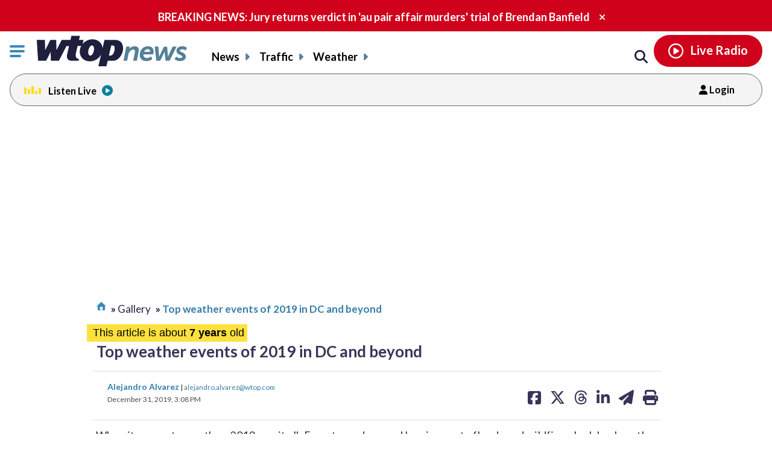

--- FILE ---
content_type: text/html; charset=UTF-8
request_url: https://wtop.com/gallery/weather-news/top-weather-events-of-2019-in-dc-and-across-the-us/
body_size: 36450
content:
<!doctype html>
<!--[if lt IE 7]>
<html lang="en" class="no-js lt-ie9 lt-ie8 lt-ie7"> <![endif]-->
<!--[if IE 7]>
<html lang="en" class="no-js lt-ie9 lt-ie8"> <![endif]-->
<!--[if IE 8]>
<html lang="en" class="no-js lt-ie9"> <![endif]-->
<!--[if gt IE 8]><!-->
<html lang="en" class="no-js"> <!--<![endif]-->
<head>
    <script type="text/javascript">window.dataLayer = window.dataLayer || [];</script>

    <meta charset="utf-8">
    <meta http-equiv="X-UA-Compatible" content="IE=edge,chrome=1">

    <meta name="viewport" content="width=device-width, initial-scale=1, maximum-scale=1">


        <script type="text/javascript"> const scrollTop_Height = 350 </script>
    <title>Top weather events of 2019 in DC and beyond &#x2d; WTOP News</title>
			<!-- Begin IndexExchange  -->
			<script async src="//js-sec.indexww.com/ht/p/186967-76288346428612.js"></script>
			<!-- End IndexExchange -->
					<!-- SailThru -->
			<meta name="sailthru.canonical" content="https://wtop.com/gallery/weather-news/top-weather-events-of-2019-in-dc-and-across-the-us/" />
			<meta name="sailthru.date" content="2019-12-31 03:08:51" />
			
					<meta name="sailthru.tags" content="flooding,National News,Photo Galleries,severe weather,Weather News,wildfires,winter weather,year in review" />
			
				
								<meta name="sailthru.image.full" content="https://wtop.com/wp-content/uploads/2019/12/AP_19246638505957-e1577817711508.jpg" />
			<meta name="sailthru.image.thumb" content="https://wtop.com/wp-content/uploads/2019/12/AP_19246638505957-e1577817711508-150x150.jpg" />
				<!-- /SailThru -->
		<!-- SailThru --><meta name="sailthru.canonical" content="https://wtop.com/gallery/weather-news/top-weather-events-of-2019-in-dc-and-across-the-us/" /><meta name="sailthru.date" content="2019-12-31 03:08:51" /><meta name="sailthru.image.full" content="https://wtop.com/wp-content/uploads/2019/12/AP_19246638505957-e1577817711508.jpg" /><meta name="sailthru.image.thumb" content="https://wtop.com/wp-content/uploads/2019/12/AP_19246638505957-e1577817711508-150x150.jpg" /><meta name='sailthru.tags' content='flooding,National News,Photo Galleries,severe weather,Weather News,wildfires,winter weather,year in review'/><!-- /SailThru -->        <script type="text/javascript">
            document.cookie = "krg_crb=;expires=Thu, 01 Jan 1970 00:00:01 GMT;path=/";
            document.cookie = "krg_uid=;expires=Thu, 01 Jan 1970 00:00:01 GMT;path=/";
        </script>
        
<!-- The SEO Framework by Sybre Waaijer -->
<meta name="description" content="When it comes to weather, 2019 saw it all: From tornadoes to floods, look back on the year&#8217;s top weather events in the D.C. region and beyond." />
<meta property="og:image" content="https://wtop.com/wp-content/uploads/2019/12/AP_19246638505957-e1577817711508.jpg" />
<meta property="og:image:width" content="3852" />
<meta property="og:image:height" content="2571" />
<meta property="og:locale" content="en_US" />
<meta property="og:type" content="article" />
<meta property="og:title" content="Top weather events of 2019 in DC and beyond &#x2d; WTOP News" />
<meta property="og:description" content="When it comes to weather, 2019 saw it all: From tornadoes to floods, look back on the year&#8217;s top weather events in the D.C. region and beyond." />
<meta property="og:url" content="https://wtop.com/gallery/weather-news/top-weather-events-of-2019-in-dc-and-across-the-us/" />
<meta property="og:site_name" content="WTOP News" />
<meta property="og:updated_time" content="2023-09-22T16:02+00:00" />
<meta property="article:published_time" content="2019-12-31T20:08+00:00" />
<meta property="article:modified_time" content="2023-09-22T16:02+00:00" />
<meta name="twitter:card" content="summary_large_image" />
<meta name="twitter:title" content="Top weather events of 2019 in DC and beyond &#x2d; WTOP News" />
<meta name="twitter:description" content="When it comes to weather, 2019 saw it all: From tornadoes to floods, look back on the year&#8217;s top weather events in the D.C. region and beyond." />
<meta name="twitter:image" content="https://wtop.com/wp-content/uploads/2019/12/AP_19246638505957-e1577817711508.jpg" />
<meta name="twitter:image:width" content="3852" />
<meta name="twitter:image:height" content="2571" />
<link rel="canonical" href="https://wtop.com/gallery/weather-news/top-weather-events-of-2019-in-dc-and-across-the-us/" />
<script type="application/ld+json">{"@context":"https://schema.org","@type":"BreadcrumbList","itemListElement":[{"@type":"ListItem","position":1,"item":{"@id":"https://wtop.com/","name":"WTOP | Washington\u2019s Top News | DC, MD &#038; VA News, Traffic &#038; Weather"}},{"@type":"ListItem","position":2,"item":{"@id":"https://wtop.com/weather-news/","name":"Weather News"}},{"@type":"ListItem","position":3,"item":{"@id":"https://wtop.com/gallery/weather-news/top-weather-events-of-2019-in-dc-and-across-the-us/","name":"Top weather events of 2019 in DC and beyond"}}]}</script>
<!-- / The SEO Framework by Sybre Waaijer | 7.49ms meta | 0.22ms boot -->

<link rel='dns-prefetch' href='//ajax.googleapis.com' />
<link rel='dns-prefetch' href='//secure-drm.imrworldwide.com' />
<link rel='dns-prefetch' href='//code.jquery.com' />
<link rel='dns-prefetch' href='//use.fontawesome.com' />
<link rel='dns-prefetch' href='//s.w.org' />
<script type="text/javascript">
window._wpemojiSettings = {"baseUrl":"https:\/\/s.w.org\/images\/core\/emoji\/13.1.0\/72x72\/","ext":".png","svgUrl":"https:\/\/s.w.org\/images\/core\/emoji\/13.1.0\/svg\/","svgExt":".svg","source":{"concatemoji":"https:\/\/wtop.com\/wp-includes\/js\/wp-emoji-release.min.js?ver=5.9.4"}};
/*! This file is auto-generated */
!function(e,a,t){var n,r,o,i=a.createElement("canvas"),p=i.getContext&&i.getContext("2d");function s(e,t){var a=String.fromCharCode;p.clearRect(0,0,i.width,i.height),p.fillText(a.apply(this,e),0,0);e=i.toDataURL();return p.clearRect(0,0,i.width,i.height),p.fillText(a.apply(this,t),0,0),e===i.toDataURL()}function c(e){var t=a.createElement("script");t.src=e,t.defer=t.type="text/javascript",a.getElementsByTagName("head")[0].appendChild(t)}for(o=Array("flag","emoji"),t.supports={everything:!0,everythingExceptFlag:!0},r=0;r<o.length;r++)t.supports[o[r]]=function(e){if(!p||!p.fillText)return!1;switch(p.textBaseline="top",p.font="600 32px Arial",e){case"flag":return s([127987,65039,8205,9895,65039],[127987,65039,8203,9895,65039])?!1:!s([55356,56826,55356,56819],[55356,56826,8203,55356,56819])&&!s([55356,57332,56128,56423,56128,56418,56128,56421,56128,56430,56128,56423,56128,56447],[55356,57332,8203,56128,56423,8203,56128,56418,8203,56128,56421,8203,56128,56430,8203,56128,56423,8203,56128,56447]);case"emoji":return!s([10084,65039,8205,55357,56613],[10084,65039,8203,55357,56613])}return!1}(o[r]),t.supports.everything=t.supports.everything&&t.supports[o[r]],"flag"!==o[r]&&(t.supports.everythingExceptFlag=t.supports.everythingExceptFlag&&t.supports[o[r]]);t.supports.everythingExceptFlag=t.supports.everythingExceptFlag&&!t.supports.flag,t.DOMReady=!1,t.readyCallback=function(){t.DOMReady=!0},t.supports.everything||(n=function(){t.readyCallback()},a.addEventListener?(a.addEventListener("DOMContentLoaded",n,!1),e.addEventListener("load",n,!1)):(e.attachEvent("onload",n),a.attachEvent("onreadystatechange",function(){"complete"===a.readyState&&t.readyCallback()})),(n=t.source||{}).concatemoji?c(n.concatemoji):n.wpemoji&&n.twemoji&&(c(n.twemoji),c(n.wpemoji)))}(window,document,window._wpemojiSettings);
</script>
<style type="text/css">
img.wp-smiley,
img.emoji {
	display: inline !important;
	border: none !important;
	box-shadow: none !important;
	height: 1em !important;
	width: 1em !important;
	margin: 0 0.07em !important;
	vertical-align: -0.1em !important;
	background: none !important;
	padding: 0 !important;
}
</style>
	<link rel='preload' as='font' crossorigin id='font-woff-italic-100-css'  href='https://wtop.com/wp-content/themes/wtop-new/css/fonts/Lato/italic-100.woff2?ver=all' type='font/woff2' media='all' />
<link rel='preload' as='font' crossorigin id='font-woff-italic-300-css'  href='https://wtop.com/wp-content/themes/wtop-new/css/fonts/Lato/italic-300.woff2?ver=all' type='font/woff2' media='all' />
<link rel='preload' as='font' crossorigin id='font-woff-italic-400-css'  href='https://wtop.com/wp-content/themes/wtop-new/css/fonts/Lato/italic-400.woff2?ver=all' type='font/woff2' media='all' />
<link rel='preload' as='font' crossorigin id='font-woff-italic-700-css'  href='https://wtop.com/wp-content/themes/wtop-new/css/fonts/Lato/italic-700.woff2?ver=all' type='font/woff2' media='all' />
<link rel='preload' as='font' crossorigin id='font-woff-italic-900-css'  href='https://wtop.com/wp-content/themes/wtop-new/css/fonts/Lato/italic-900.woff2?ver=all' type='font/woff2' media='all' />
<link rel='preload' as='font' crossorigin id='font-woff-normal-300-css'  href='https://wtop.com/wp-content/themes/wtop-new/css/fonts/Lato/normal-300.woff2?ver=all' type='font/woff2' media='all' />
<link rel='preload' as='font' crossorigin id='font-woff-normal-400-css'  href='https://wtop.com/wp-content/themes/wtop-new/css/fonts/Lato/normal-400.woff2?ver=all' type='font/woff2' media='all' />
<link rel='preload' as='font' crossorigin id='font-woff-normal-700-css'  href='https://wtop.com/wp-content/themes/wtop-new/css/fonts/Lato/normal-700.woff2?ver=all' type='font/woff2' media='all' />
<link rel='preload' as='font' crossorigin id='font-woff-normal-900-css'  href='https://wtop.com/wp-content/themes/wtop-new/css/fonts/Lato/normal-900.woff2?ver=all' type='font/woff2' media='all' />
<link rel='stylesheet' id='print-css'  href='https://wtop.com/wp-content/themes/wtop-new/assets/css/print.css?ver=1' type='text/css' media='print' />
<link rel='stylesheet' id='SailThru-css'  href='https://wtop.com/wp-content/plugins/sailthru-custom/assets/css/sailthru.css?ver=260108-200225' type='text/css' media='all' />
<link rel='stylesheet' id='Sailthru_Newsletters_Custom-css'  href='https://wtop.com/wp-content/plugins/sailthru-newsletters-custom/assets/css/sailthru.css?ver=0.1' type='text/css' media='all' />
<link rel='stylesheet' id='sailthru-newsletter-signup-css-css'  href='https://wtop.com/wp-content/plugins/sailthru-newsletters-custom/assets/css/sailthru-newsletter-signup.min.css?ver=1767902545' type='text/css' media='all' />
<link rel='stylesheet' id='font-awesome-css-css'  href='https://use.fontawesome.com/releases/v6.7.1/css/all.css?ver=6.7.1' type='text/css' media='' />
<link rel='stylesheet' id='wtop-theme-stylesheet-css'  href='https://wtop.com/wp-content/themes/wtop-new/style.css?ver=1767902546' type='text/css' media='all' />
<link rel='stylesheet' id='blog_styles-css'  href='https://wtop.com/wp-content/themes/wtop-new/blog-styles.css?ver=1767902546' type='text/css' media='' />

		<!-- Media Trade Craft  -->
		<link rel="preconnect" href="https://01.cdn.mediatradecraft.com/" crossorigin="" />
		<link rel="dns-prefetch" href="https://01.cdn.mediatradecraft.com/" />
		<link rel="preconnect" href="https://securepubads.g.doubleclick.net/" crossorigin="" />
		<link rel="dns-prefetch" href="https://securepubads.g.doubleclick.net/" />
		<link rel="preconnect" href="https://c.amazon-adsystem.com/" crossorigin="" />
		<link rel="dns-prefetch" href="https://c.amazon-adsystem.com/" />
		<link rel="preconnect" href="https://micro.rubiconproject.com/" crossorigin="" />
		<link rel="dns-prefetch" href="https://micro.rubiconproject.com/" />

		<script src="https://c.amazon-adsystem.com/aax2/apstag.js" async="true"></script>
		<script src="https://securepubads.g.doubleclick.net/tag/js/gpt.js" async="true"></script>
		<script src="https://01.cdn.mediatradecraft.com/wtop/main/main.js?template=gallery" async="true"></script>
		<link href="https://01.cdn.mediatradecraft.com/wtop/main/main.css" media="print" onload="this.media='all'" rel="stylesheet" />

		<!-- // Media Trade Craft -->

		<meta name="sentry-trace" content="0c30f0c21c9c4f7795e8bc9907ce89ab-3de6ab96e9fb43e9-1" />
<meta name="traceparent" content="" />
<meta name="baggage" content="sentry-trace_id=0c30f0c21c9c4f7795e8bc9907ce89ab,sentry-sample_rate=0.1,sentry-transaction=%2Fgallery%2F%7Bprimary%7D%2F%7Bgallery%7D,sentry-public_key=e77a47c1ffc9f2f7f48a32f1ea577659,sentry-org_id=4509877757870080,sentry-release=0.0.1,sentry-environment=wtop-prod,sentry-sampled=true,sentry-sample_rand=0.09082" />
		<!-- Google Tag Manager -->
		<noscript><iframe src="//www.googletagmanager.com/ns.html?id=GTM-TZGJTC"
		height="0" width="0" style="display:none;visibility:hidden"></iframe></noscript>
		<script>(function(w,d,s,l,i){w[l]=w[l]||[];w[l].push({'gtm.start':
		new Date().getTime(),event:'gtm.js'});var f=d.getElementsByTagName(s)[0],
		j=d.createElement(s),dl=l!='dataLayer'?'&l='+l:'';j.async=true;j.src=
		'//www.googletagmanager.com/gtm.js?id='+i+dl;f.parentNode.insertBefore(j,f);
		})(window,document,'script','dataLayer','GTM-TZGJTC');</script>
		<!-- End Google Tag Manager -->
            			<!-- <script>
			(function() {
				if (window.Osano && Osano.cm) {
					const consent = Osano.cm.getConsent();
					if (consent.consentedCategories.includes('C0001')) {
						// Setup dataLayer and gtag before loading GA script
						window.dataLayer = window.dataLayer || [];
						function gtag(){dataLayer.push(arguments);}

						gtag('js', new Date());

						gtag('config', 'G-7DGXB37KZH', {
							'author': 'Alejandro Alvarez',
							'primary_category': ''
						});

						// Now load gtag.js
						var gtagScript = document.createElement("script");
						gtagScript.async = true;
						gtagScript.src = "https://www.googletagmanager.com/gtag/js?id=G-7DGXB37KZH";
						document.head.appendChild(gtagScript);
					}
				}
			})();
			</script> -->




				<!-- Google Analytics  -->
		<!-- Global site tag (gtag.js) - Google Analytics -->
			<!-- This is GA4 -->
			<script async src="https://www.googletagmanager.com/gtag/js?id=G-7DGXB37KZH"></script>
			<script>
				window.dataLayer = window.dataLayer || [];
				window.dataLayer.push({
					'author' : 'Alejandro Alvarez',
					'primary_category' : ''
				});
				function gtag(){dataLayer.push(arguments);}
				gtag('js', new Date());
				gtag('config', 'G-7DGXB37KZH');
			</script>           
              <!-- //This is GA4 -->    
		<!-- // Google Analytics -->
		<script src="/advertisement.js" defer></script>

		        <script>
            window.Site = window.Site || {};
            window.Site.icons = window.Site.icons || {};
            window.Site.icons['arrow-down'] = "<svg class=\"Svg\" data-name=\"arrow-down\" version=\"1.1\" xmlns=\"http:\/\/www.w3.org\/2000\/svg\" xmlns:xlink=\"http:\/\/www.w3.org\/1999\/xlink\" x=\"0px\" y=\"0px\" width=\"11px\" height=\"7px\" viewBox=\"0 0 11 7\" enable-background=\"new 0 0 11 7\" xml:space=\"preserve\">\t<image src=\"https:\/\/wtop.com\/wp-content\/themes\/wtop-new\/assets\/img\/icons\/arrow-down.png\" \/><path d=\"M9.786,0c-0.32,0-0.623,0.127-0.857,0.365l-3.43,3.601L2.143,0.444C1.911,0.162,1.573,0,1.214,0\n\tC0.545,0,0,0.561,0,1.25c0,0.296,0.101,0.58,0.285,0.805C0.3,2.076,0.316,2.097,0.335,2.116l4.279,4.493\n\tC4.843,6.857,5.165,7,5.497,7H5.5c0.333,0,0.654-0.143,0.876-0.385l4.291-4.506C10.882,1.876,11,1.571,11,1.25\n\tC11,0.561,10.455,0,9.786,0z\"\/><\/svg>";
            window.Site.icons['image-arrow-circle-blue'] = "https:\/\/wtop.com\/wp-content\/themes\/wtop-new\/assets\/img\/icons\/arrow-circle-blue.png";
            window.Site.icons['image-arrow-right-black'] = "https:\/\/wtop.com\/wp-content\/themes\/wtop-new\/assets\/img\/icons\/arrow-right-black.png";
            window.Site.icons['image-arrow-left-black'] = "https:\/\/wtop.com\/wp-content\/themes\/wtop-new\/assets\/img\/icons\/arrow-left-black.png";
        </script>
        <script type='text/javascript' src='https://ajax.googleapis.com/ajax/libs/jquery/3.3.1/jquery.min.js?ver=2.1.0' id='jquery-js'></script>

        <script>
        // Fallback to loading jQuery from a local path if the CDN is unavailable
        (window.jQuery || append_jquery_fallback() );
            function append_jquery_fallback(){
                var script = document.createElement('script');
                script.setAttribute('type', 'text/javascript');
                script.setAttribute('src', 'https://wtop.com/wp-content/themes/wtop-new/assets/vendor/jquery/dist/jquery.min.js');
                document.write(script.outerHTML);
            }
        </script><script type='text/javascript' src='//secure-drm.imrworldwide.com/novms/js/2/ggcmb400.js?ver=5.9.4' id='nielsensdk-js'></script>
<script type='text/javascript' id='ggcom-js-extra'>
/* <![CDATA[ */
var _nolggGlobalParams = {"sfcode":"drm","apid":"P161F34E0-CC10-4E18-B59B-CDAA8FC2516B","apn":"WTOP"};
var _nolggGlobalParamsMeta = {"provider":"HubbardRadio","stationType":"1","assetid":"WTOP-FM"};
var _nolggSettings = {"debug":""};
/* ]]> */
</script>
<script type='text/javascript' src='https://wtop.com/wp-content/themes/wtop-new/js/ggCom_embed.js?ver=5.9.4' id='ggcom-js'></script>
<script type='text/javascript' id='DFPLIGHT-js-extra'>
/* <![CDATA[ */
var DFP_ad_slots = "[{\"name\":\"wtop_desktop_top\",\"sizes\":\"[[970, 250], [970, 90], [728, 90]]\",\"id\":\"DFP_slot_wtop_desktop_top_1\",\"sizeMapping\":{\"[1025, 900]\":\"[[1, 1],[970, 250], [970, 90], [728, 90]]\",\"[1025, 450]\":\"[[970, 90], [728, 90]]\",\"[0, 0]\":\"[]\"},\"extra\":false,\"outofpage\":false,\"companion\":false,\"expandedSize\":false,\"transition\":false,\"avoidRender\":false},{\"name\":\"wtop_desktop_interstitial\",\"sizes\":\"[640, 480]\",\"id\":\"DFP_slot_wtop_desktop_interstitial_1\",\"sizeMapping\":{\"[1025, 200]\":\"[640, 480]\",\"[0, 0]\":\"[]\"},\"extra\":false,\"outofpage\":true,\"companion\":false,\"expandedSize\":false,\"transition\":false,\"avoidRender\":false},{\"name\":\"wtop_mobile_adhesion_1\",\"sizes\":\"[[320, 50],[1,1]]\",\"id\":\"DFP_slot_wtop_mobile_adhesion_1_1\",\"sizeMapping\":{\"[750, 200]\":\"[]\",\"[0, 0]\":\"[[320, 50],[1,1]]\"},\"extra\":false,\"outofpage\":false,\"companion\":false,\"expandedSize\":false,\"transition\":false,\"avoidRender\":false},{\"name\":\"wtop_in-article_desktop_1\",\"sizes\":\"[[620,250], [300, 250]]\",\"id\":\"DFP_slot_wtop_in-article_desktop_1_1\",\"sizeMapping\":{\"[1025, 200]\":\"[[620,250], [300, 250]]\",\"[0, 0]\":\"[[300, 250]]\"},\"extra\":false,\"outofpage\":false,\"companion\":false,\"expandedSize\":false,\"transition\":false,\"avoidRender\":false},{\"name\":\"wtop_in-article_desktop_2\",\"sizes\":\"[[620,250], [300, 250]]\",\"id\":\"DFP_slot_wtop_in-article_desktop_2_1\",\"sizeMapping\":{\"[1025, 200]\":\"[[620,250], [300, 250]]\",\"[0, 0]\":\"[[300, 250]]\"},\"extra\":false,\"outofpage\":false,\"companion\":false,\"expandedSize\":false,\"transition\":false,\"avoidRender\":false},{\"name\":\"wtop_in-article_desktop_3\",\"sizes\":\"[[620,250], [300, 250]]\",\"id\":\"DFP_slot_wtop_in-article_desktop_3_1\",\"sizeMapping\":{\"[1025, 200]\":\"[[620,250], [300, 250]]\",\"[0, 0]\":\"[[300, 250]]\"},\"extra\":false,\"outofpage\":false,\"companion\":false,\"expandedSize\":false,\"transition\":false,\"avoidRender\":false},{\"name\":\"wtop_in-article_desktop_4\",\"sizes\":\"[[620,250], [300, 250]]\",\"id\":\"DFP_slot_wtop_in-article_desktop_4_1\",\"sizeMapping\":{\"[1025, 200]\":\"[[620,250], [300, 250]]\",\"[0, 0]\":\"[[300, 250]]\"},\"extra\":false,\"outofpage\":false,\"companion\":false,\"expandedSize\":false,\"transition\":false,\"avoidRender\":false},{\"name\":\"wtop_in-article_desktop_5\",\"sizes\":\"[[620,250], [300, 250]]\",\"id\":\"DFP_slot_wtop_in-article_desktop_5_1\",\"sizeMapping\":{\"[1025, 200]\":\"[[620,250], [300, 250]]\",\"[0, 0]\":\"[[300, 250]]\"},\"extra\":false,\"outofpage\":false,\"companion\":false,\"expandedSize\":false,\"transition\":false,\"avoidRender\":false},{\"name\":\"wtop_in-article_desktop_6\",\"sizes\":\"[[620,250], [300, 250]]\",\"id\":\"DFP_slot_wtop_in-article_desktop_6_1\",\"sizeMapping\":{\"[1025, 200]\":\"[[620,250], [300, 250]]\",\"[0, 0]\":\"[[300, 250]]\"},\"extra\":false,\"outofpage\":false,\"companion\":false,\"expandedSize\":false,\"transition\":false,\"avoidRender\":false},{\"name\":\"wtop_in-article_desktop_7\",\"sizes\":\"[[620,250], [300, 250]]\",\"id\":\"DFP_slot_wtop_in-article_desktop_7_1\",\"sizeMapping\":{\"[1025, 200]\":\"[[620,250], [300, 250]]\",\"[0, 0]\":\"[[300, 250]]\"},\"extra\":false,\"outofpage\":false,\"companion\":false,\"expandedSize\":false,\"transition\":false,\"avoidRender\":false},{\"name\":\"wtop_in-article_desktop_8\",\"sizes\":\"[[620,250], [300, 250]]\",\"id\":\"DFP_slot_wtop_in-article_desktop_8_1\",\"sizeMapping\":{\"[1025, 200]\":\"[[620,250], [300, 250]]\",\"[0, 0]\":\"[[300, 250]]\"},\"extra\":false,\"outofpage\":false,\"companion\":false,\"expandedSize\":false,\"transition\":false,\"avoidRender\":false},{\"name\":\"wtop_article_mobile_300x250\",\"sizes\":\"[[300, 250]]\",\"id\":\"DFP_slot_wtop_article_mobile_300x250_1\",\"sizeMapping\":{\"[1024, 200]\":\"[]\",\"[0, 0]\":\"[300, 250]\"},\"extra\":false,\"outofpage\":false,\"companion\":false,\"expandedSize\":false,\"transition\":false,\"avoidRender\":false},{\"name\":\"wtop_in-article_mobile_1\",\"sizes\":\"[[300, 250]]\",\"id\":\"DFP_slot_wtop_in-article_mobile_1_1\",\"sizeMapping\":{\"[1025, 0]\":\"[]\",\"[0, 0]\":\"[[300, 250]]\"},\"extra\":false,\"outofpage\":false,\"companion\":false,\"expandedSize\":false,\"transition\":false,\"avoidRender\":false},{\"name\":\"wtop_in-article_mobile_2\",\"sizes\":\"[[300, 250]]\",\"id\":\"DFP_slot_wtop_in-article_mobile_2_1\",\"sizeMapping\":{\"[1025, 0]\":\"[]\",\"[0, 0]\":\"[[300, 250]]\"},\"extra\":false,\"outofpage\":false,\"companion\":false,\"expandedSize\":false,\"transition\":false,\"avoidRender\":false},{\"name\":\"wtop_in-article_mobile_3\",\"sizes\":\"[[300, 250]]\",\"id\":\"DFP_slot_wtop_in-article_mobile_3_1\",\"sizeMapping\":{\"[1025, 0]\":\"[]\",\"[0, 0]\":\"[[300, 250]]\"},\"extra\":false,\"outofpage\":false,\"companion\":false,\"expandedSize\":false,\"transition\":false,\"avoidRender\":false},{\"name\":\"wtop_in-article_mobile_4\",\"sizes\":\"[[300, 250]]\",\"id\":\"DFP_slot_wtop_in-article_mobile_4_1\",\"sizeMapping\":{\"[1025, 0]\":\"[]\",\"[0, 0]\":\"[[300, 250]]\"},\"extra\":false,\"outofpage\":false,\"companion\":false,\"expandedSize\":false,\"transition\":false,\"avoidRender\":false},{\"name\":\"wtop_in-article_mobile_5\",\"sizes\":\"[[300, 250]]\",\"id\":\"DFP_slot_wtop_in-article_mobile_5_1\",\"sizeMapping\":{\"[1025, 0]\":\"[]\",\"[0, 0]\":\"[[300, 250]]\"},\"extra\":false,\"outofpage\":false,\"companion\":false,\"expandedSize\":false,\"transition\":false,\"avoidRender\":false},{\"name\":\"wtop_in-article_mobile_6\",\"sizes\":\"[[300, 250]]\",\"id\":\"DFP_slot_wtop_in-article_mobile_6_1\",\"sizeMapping\":{\"[1025, 0]\":\"[]\",\"[0, 0]\":\"[[300, 250]]\"},\"extra\":false,\"outofpage\":false,\"companion\":false,\"expandedSize\":false,\"transition\":false,\"avoidRender\":false},{\"name\":\"wtop_in-article_mobile_7\",\"sizes\":\"[[300, 250]]\",\"id\":\"DFP_slot_wtop_in-article_mobile_7_1\",\"sizeMapping\":{\"[1025, 0]\":\"[]\",\"[0, 0]\":\"[[300, 250]]\"},\"extra\":false,\"outofpage\":false,\"companion\":false,\"expandedSize\":false,\"transition\":false,\"avoidRender\":false},{\"name\":\"wtop_in-article_mobile_8\",\"sizes\":\"[[300, 250]]\",\"id\":\"DFP_slot_wtop_in-article_mobile_8_1\",\"sizeMapping\":{\"[1025, 0]\":\"[]\",\"[0, 0]\":\"[[300, 250]]\"},\"extra\":false,\"outofpage\":false,\"companion\":false,\"expandedSize\":false,\"transition\":false,\"avoidRender\":false},{\"name\":\"wtop_gallery_desktop_1\",\"sizes\":\"[[620,250], [300, 250]]\",\"id\":\"DFP_slot_wtop_gallery_desktop_1_1\",\"sizeMapping\":{\"[1025, 200]\":\"[[620,250], [300, 250]]\",\"[0, 0]\":\"[[300, 250]]\"},\"extra\":false,\"outofpage\":false,\"companion\":false,\"expandedSize\":false,\"transition\":false,\"avoidRender\":false},{\"name\":\"wtop_in-gallery_mobile_300x250_1\",\"sizes\":\"[[300, 250]]\",\"id\":\"DFP_slot_wtop_in-gallery_mobile_300x250_1_1\",\"sizeMapping\":{\"[1025, 0]\":\"[]\",\"[0, 0]\":\"[[300, 250]]\"},\"extra\":false,\"outofpage\":false,\"companion\":false,\"expandedSize\":false,\"transition\":false,\"avoidRender\":false},{\"name\":\"wtop_gallery_desktop_2\",\"sizes\":\"[[620,250], [300, 250]]\",\"id\":\"DFP_slot_wtop_gallery_desktop_2_1\",\"sizeMapping\":{\"[1025, 200]\":\"[[620,250], [300, 250]]\",\"[0, 0]\":\"[[300, 250]]\"},\"extra\":false,\"outofpage\":false,\"companion\":false,\"expandedSize\":false,\"transition\":false,\"avoidRender\":false},{\"name\":\"wtop_in-gallery_mobile_300x250_2\",\"sizes\":\"[[300, 250]]\",\"id\":\"DFP_slot_wtop_in-gallery_mobile_300x250_2_1\",\"sizeMapping\":{\"[1025, 0]\":\"[]\",\"[0, 0]\":\"[[300, 250]]\"},\"extra\":false,\"outofpage\":false,\"companion\":false,\"expandedSize\":false,\"transition\":false,\"avoidRender\":false},{\"name\":\"wtop_gallery_desktop_3\",\"sizes\":\"[[620,250], [300, 250]]\",\"id\":\"DFP_slot_wtop_gallery_desktop_3_1\",\"sizeMapping\":{\"[1025, 200]\":\"[[620,250], [300, 250]]\",\"[0, 0]\":\"[[300, 250]]\"},\"extra\":false,\"outofpage\":false,\"companion\":false,\"expandedSize\":false,\"transition\":false,\"avoidRender\":false},{\"name\":\"wtop_in-gallery_mobile_300x250_3\",\"sizes\":\"[[300, 250]]\",\"id\":\"DFP_slot_wtop_in-gallery_mobile_300x250_3_1\",\"sizeMapping\":{\"[1025, 0]\":\"[]\",\"[0, 0]\":\"[[300, 250]]\"},\"extra\":false,\"outofpage\":false,\"companion\":false,\"expandedSize\":false,\"transition\":false,\"avoidRender\":false},{\"name\":\"wtop_gallery_desktop_4\",\"sizes\":\"[[620,250], [300, 250]]\",\"id\":\"DFP_slot_wtop_gallery_desktop_4_1\",\"sizeMapping\":{\"[1025, 200]\":\"[[620,250], [300, 250]]\",\"[0, 0]\":\"[[300, 250]]\"},\"extra\":false,\"outofpage\":false,\"companion\":false,\"expandedSize\":false,\"transition\":false,\"avoidRender\":false},{\"name\":\"wtop_in-gallery_mobile_300x250_4\",\"sizes\":\"[[300, 250]]\",\"id\":\"DFP_slot_wtop_in-gallery_mobile_300x250_4_1\",\"sizeMapping\":{\"[1025, 0]\":\"[]\",\"[0, 0]\":\"[[300, 250]]\"},\"extra\":false,\"outofpage\":false,\"companion\":false,\"expandedSize\":false,\"transition\":false,\"avoidRender\":false},{\"name\":\"wtop_gallery_desktop_5\",\"sizes\":\"[[620,250], [300, 250]]\",\"id\":\"DFP_slot_wtop_gallery_desktop_5_1\",\"sizeMapping\":{\"[1025, 200]\":\"[[620,250], [300, 250]]\",\"[0, 0]\":\"[[300, 250]]\"},\"extra\":false,\"outofpage\":false,\"companion\":false,\"expandedSize\":false,\"transition\":false,\"avoidRender\":false},{\"name\":\"wtop_in-gallery_mobile_300x250_5\",\"sizes\":\"[[300, 250]]\",\"id\":\"DFP_slot_wtop_in-gallery_mobile_300x250_5_1\",\"sizeMapping\":{\"[1025, 0]\":\"[]\",\"[0, 0]\":\"[[300, 250]]\"},\"extra\":false,\"outofpage\":false,\"companion\":false,\"expandedSize\":false,\"transition\":false,\"avoidRender\":false},{\"name\":\"wtop_gallery_desktop_6\",\"sizes\":\"[[620,250], [300, 250]]\",\"id\":\"DFP_slot_wtop_gallery_desktop_6_1\",\"sizeMapping\":{\"[1025, 200]\":\"[[620,250], [300, 250]]\",\"[0, 0]\":\"[[300, 250]]\"},\"extra\":false,\"outofpage\":false,\"companion\":false,\"expandedSize\":false,\"transition\":false,\"avoidRender\":false},{\"name\":\"wtop_in-gallery_mobile_300x250_6\",\"sizes\":\"[[300, 250]]\",\"id\":\"DFP_slot_wtop_in-gallery_mobile_300x250_6_1\",\"sizeMapping\":{\"[1025, 0]\":\"[]\",\"[0, 0]\":\"[[300, 250]]\"},\"extra\":false,\"outofpage\":false,\"companion\":false,\"expandedSize\":false,\"transition\":false,\"avoidRender\":false},{\"name\":\"wtop_gallery_desktop_7\",\"sizes\":\"[[620,250], [300, 250]]\",\"id\":\"DFP_slot_wtop_gallery_desktop_7_1\",\"sizeMapping\":{\"[1025, 200]\":\"[[620,250], [300, 250]]\",\"[0, 0]\":\"[[300, 250]]\"},\"extra\":false,\"outofpage\":false,\"companion\":false,\"expandedSize\":false,\"transition\":false,\"avoidRender\":false},{\"name\":\"wtop_in-gallery_mobile_300x250_7\",\"sizes\":\"[[300, 250]]\",\"id\":\"DFP_slot_wtop_in-gallery_mobile_300x250_7_1\",\"sizeMapping\":{\"[1025, 0]\":\"[]\",\"[0, 0]\":\"[[300, 250]]\"},\"extra\":false,\"outofpage\":false,\"companion\":false,\"expandedSize\":false,\"transition\":false,\"avoidRender\":false},{\"name\":\"wtop_gallery_desktop_8\",\"sizes\":\"[[620,250], [300, 250]]\",\"id\":\"DFP_slot_wtop_gallery_desktop_8_1\",\"sizeMapping\":{\"[1025, 200]\":\"[[620,250], [300, 250]]\",\"[0, 0]\":\"[[300, 250]]\"},\"extra\":false,\"outofpage\":false,\"companion\":false,\"expandedSize\":false,\"transition\":false,\"avoidRender\":false},{\"name\":\"wtop_in-gallery_mobile_300x250_8\",\"sizes\":\"[[300, 250]]\",\"id\":\"DFP_slot_wtop_in-gallery_mobile_300x250_8_1\",\"sizeMapping\":{\"[1025, 0]\":\"[]\",\"[0, 0]\":\"[[300, 250]]\"},\"extra\":false,\"outofpage\":false,\"companion\":false,\"expandedSize\":false,\"transition\":false,\"avoidRender\":false},{\"name\":\"wtop_gallery_300x600_1\",\"sizes\":\"[[300, 600]]\",\"id\":\"DFP_slot_wtop_gallery_300x600_1_1\",\"sizeMapping\":{\"[1025, 900]\":\"[[1, 1],[300, 600]]\",\"[1025, 450]\":\"[[1, 1],[300, 250]]\",\"[0, 0]\":\"[]\"},\"extra\":false,\"outofpage\":false,\"companion\":false,\"expandedSize\":false,\"transition\":false,\"avoidRender\":false},{\"name\":\"wtop_gallery_300x600_2\",\"sizes\":\"[[300, 600]]\",\"id\":\"DFP_slot_wtop_gallery_300x600_2_1\",\"sizeMapping\":{\"[1025, 900]\":\"[[1, 1],[300, 600]]\",\"[1025, 450]\":\"[[1, 1],[300, 250]]\",\"[0, 0]\":\"[]\"},\"extra\":false,\"outofpage\":false,\"companion\":false,\"expandedSize\":false,\"transition\":false,\"avoidRender\":false}]";
var DFP_custom_targeting = {"is_front":"false","is_archive":"false","is_article":"false","is_gallery":"true","is_page":"false","is_traffic":"false","is_weather":"false","is_headlines":"false","is_search":"false","is_author":"false","is_dev":"false","include_cms_player":"false","disable_all_ads":"false","disable_header_ad":"false","disable_footer_ad":"false","disable_right_rail_ads":"false","disable_in_article_ads":"false","slug":"hubb_top-weather-events-of-2019-in-dc-an","category":"","section":"","traffic":"","weather":"","region":"","tag":"","author":""};
/* ]]> */
</script>
<script type='text/javascript' src='https://wtop.com/wp-content/plugins/dfp-custom-light/assets/js/dist/dfp-custom-light.min.js?ver=1.0.0' id='DFPLIGHT-js'></script>
<link rel="https://api.w.org/" href="https://wtop.com/wp-json/" /><link rel="alternate" type="application/json" href="https://wtop.com/wp-json/wp/v2/gallery/20581941" /><link rel="alternate" type="application/json+oembed" href="https://wtop.com/wp-json/oembed/1.0/embed?url=https%3A%2F%2Fwtop.com%2Fgallery%2Fweather-news%2Ftop-weather-events-of-2019-in-dc-and-across-the-us%2F" />
<link rel="alternate" type="text/xml+oembed" href="https://wtop.com/wp-json/oembed/1.0/embed?url=https%3A%2F%2Fwtop.com%2Fgallery%2Fweather-news%2Ftop-weather-events-of-2019-in-dc-and-across-the-us%2F&#038;format=xml" />
<!-- Osano Cookies Consent Notice start for wtop.com -->
	<script src="https://cmp.osano.com/Azqe5XTmI42atAm9K/0190736e-d38d-4b44-880d-587a15e02d1e/osano.js"></script>

	<!-- Osano Cookies Consent Notice end for wtop.com -->
        <style>
            body{
                padding : 0px !important;
            }
            html.wp-toolbar{padding-top: 0px !important;}
        </style>
                <!--ZOOMINFO HEADER SCRIPT-->
        <script>
            (function () {
                var zi = document.createElement('script');
                zi.type = 'text/javascript';
                zi.async = true;
                zi.referrerPolicy = 'unsafe-url';
                zi.src = 'https://ws.zoominfo.com/pixel/6245e68be2bbe6001aaa141b';
                var s = document.getElementsByTagName('script')[0];
                s.parentNode.insertBefore(zi, s);
            })();</script>
        <!--ZOOMINFO HEADER SCRIPT END-->
                    <meta property="source" content="wtop-2019" />
            <meta property="partner" content="false" />
                    <script type="application/ld+json">
            {"@context":"http:\/\/schema.org","@type":"NewsArticle","mainEntityOfPage":{"@type":"WebPage","@id":"https:\/\/wtop.com\/gallery\/weather-news\/top-weather-events-of-2019-in-dc-and-across-the-us\/"},"headline":"Top weather events of 2019 in DC and beyond","url":"https:\/\/wtop.com\/gallery\/weather-news\/top-weather-events-of-2019-in-dc-and-across-the-us\/","thumbnailUrl":"https:\/\/wtop.com\/wp-content\/uploads\/2019\/12\/AP_19246638505957-e1577817711508-150x150.jpg","image":{"@type":"ImageObject","url":"https:\/\/wtop.com\/wp-content\/uploads\/2019\/12\/AP_19246638505957-e1577817711508.jpg","width":3852,"height":2571},"dateCreated":"2019-12-31T20:08:51Z","datePublished":"2019-12-31T20:08:51Z","dateModified":"2023-09-22T16:02:44Z","articleSection":"Weather News","author":[{"@type":"Person","name":"Alejandro Alvarez"}],"creator":["Alejandro Alvarez"],"publisher":{"@type":"Organization","name":"WTOP News","logo":{"@type":"ImageObject","url":"https:\/\/wtop.com\/wp-content\/themes\/wtop-new\/assets\/img\/icons\/logo-162x60.gif"}},"keywords":["flooding","severe weather","wildfires","winter weather","year in review"],"speakable":{"@type":"SpeakableSpecification","cssSelector":[".schema-title",".schema-summary"]}}
        </script>
        <link rel="alternate" type="application/rss+xml" title="WTOP News &raquo; Feed" href="https://wtop.com/feed/" />
        <link rel="apple-touch-icon" sizes="57x57" href="https://wtop.com/wp-content/themes/wtop-new/assets/img/favicons/apple-touch-icon-57x57.png">
        <link rel="apple-touch-icon" sizes="114x114" href="https://wtop.com/wp-content/themes/wtop-new/assets/img/favicons/apple-touch-icon-114x114.png">
        <link rel="apple-touch-icon" sizes="72x72" href="https://wtop.com/wp-content/themes/wtop-new/assets/img/favicons/apple-touch-icon-72x72.png">
        <link rel="apple-touch-icon" sizes="144x144" href="https://wtop.com/wp-content/themes/wtop-new/assets/img/favicons/apple-touch-icon-144x144.png">
        <link rel="apple-touch-icon" sizes="60x60" href="https://wtop.com/wp-content/themes/wtop-new/assets/img/favicons/apple-touch-icon-60x60.png">
        <link rel="apple-touch-icon" sizes="120x120" href="https://wtop.com/wp-content/themes/wtop-new/assets/img/favicons/apple-touch-icon-120x120.png">
        <link rel="apple-touch-icon" sizes="76x76" href="https://wtop.com/wp-content/themes/wtop-new/assets/img/favicons/apple-touch-icon-76x76.png">
        <link rel="apple-touch-icon" sizes="152x152" href="https://wtop.com/wp-content/themes/wtop-new/assets/img/favicons/apple-touch-icon-152x152.png">
        <link rel="apple-touch-icon" sizes="180x180" href="https://wtop.com/wp-content/themes/wtop-new/assets/img/favicons/apple-touch-icon-180x180.png">
        <link rel="icon" type="image/png" href="https://wtop.com/wp-content/themes/wtop-new/assets/img/favicons/favicon-192x192.png" sizes="192x192">
        <link rel="icon" type="image/png" href="https://wtop.com/wp-content/themes/wtop-new/assets/img/favicons/favicon-160x160.png" sizes="160x160">
        <link rel="icon" type="image/png" href="https://wtop.com/wp-content/themes/wtop-new/assets/img/favicons/favicon-96x96.png" sizes="96x96">
        <link rel="icon" type="image/png" href="https://wtop.com/wp-content/themes/wtop-new/assets/img/favicons/favicon-16x16.png" sizes="16x16">
        <link rel="icon" type="image/png" href="https://wtop.com/wp-content/themes/wtop-new/assets/img/favicons/favicon-32x32.png" sizes="32x32">
        <meta name="msapplication-TileColor" content="#ffffff">
        <meta name="msapplication-TileImage" content="https://wtop.com/wp-content/themes/wtop-new/assets/img/favicons/mstile-144x144.png">
        <meta name="msapplication-config" content="https://wtop.com/wp-content/themes/wtop-new/assets/img/favicons/browserconfig.xml">
                <!-- Start SmartBanner configuration -->
        <meta name="smartbanner:title" content="WTOP News">
        <meta name="smartbanner:author" content="News Traffic Weather">
        <meta name="smartbanner:price" content="FREE">
        <meta name="smartbanner:price-suffix-google" content=" - In Google Play">
        <meta name="smartbanner:icon-google" content="https://wtop.com/wp-content/themes/wtop-new/assets/img/app/Google-Play-Icon.png">
        <meta name="smartbanner:button" content="VIEW">
        <meta name="smartbanner:button-url-google" content="https://play.google.com/store/apps/details?id=com.audionowdigital.player.wtopradio">
        <meta name="smartbanner:enabled-platforms" content="android">
        <!-- End SmartBanner configuration -->
        <link rel="icon" href="https://wtop.com/wp-content/uploads/2021/05/WtopNewsLogo_500x500-150x150.png" sizes="32x32" />
<link rel="icon" href="https://wtop.com/wp-content/uploads/2021/05/WtopNewsLogo_500x500-240x240.png" sizes="192x192" />
<link rel="apple-touch-icon" href="https://wtop.com/wp-content/uploads/2021/05/WtopNewsLogo_500x500-240x240.png" />
<meta name="msapplication-TileImage" content="https://wtop.com/wp-content/uploads/2021/05/WtopNewsLogo_500x500-300x300.png" />

		<!-- Chartbeat -->
        <script type='text/javascript' src='//www.youtube.com/iframe_api'></script>
        <script type='text/javascript'>
            (function() {
                /** CONFIGURATION START **/
                var _sf_async_config = window._sf_async_config = (window._sf_async_config || {});
                _sf_async_config.uid = 55822 //CHANGE THIS TO YOUR ACCOUNT ID
                _sf_async_config.domain = 'wtop.com'; //CHANGE THIS TO YOUR SITE ID
                _sf_async_config.useCanonical = true;
                _sf_async_config.useCanonicalDomain = true;
                _sf_async_config.sections = ''; //SET PAGE SECTION(S)
                _sf_async_config.authors = 'Alejandro Alvarez'; //SET PAGE AUTHOR(S)
                _sf_async_config.autoDetect = false;
                /** CONFIGURATION END **/
                function loadChartbeat() {
                    var e = document.createElement('script');
                    var n = document.getElementsByTagName('script')[0];
                    e.type = 'text/javascript';
                    e.async = true;
                    e.src = '//static.chartbeat.com/js/chartbeat_video.js';
                    n.parentNode.insertBefore(e, n);
                }
                var _cbv = window._cbv || (window._cbv = []);
                _cbv.push(['autoDetectYouTubeIframes']);
                loadChartbeat();
            })();
        </script>
		<!-- /Chartbeat -->
				<style type="text/css" id="wp-custom-css">
			.instagram-media{margin:0 auto !important;}
		</style>
		        <script type="module" async src="https://cdn.btmessage.com/script/rlink.js?o=5668060692217856"></script>
</head>
    <body class="gallery-template-default single single-gallery postid-20581941 ">
<!-- /18190176/Hubbard_Interstitial -->
<div id='div-gpt-ad-1605720620965-0'>
</div>

<header data-class="header" class="header header--has-primary-ad header--normal">
        <div id="site-alerts-homepage" style="visibility:hidden">
                    <section class="alert" data-class="alert">
                <div class="container">
                    <p>
                        <a href="https://wtop.com/fairfax-county/2026/02/brendan-banfield-found-guilty-of-aggravated-murder-in-au-pair-affair-killings-trial/" target="_blank" >BREAKING NEWS: Jury returns verdict in 'au pair affair murders' trial of Brendan Banfield</a>
                    </p>
                    <button class="alert__close">
                        <span class="accessible-text">Close alert.</span>
                        <i class="fas fa-times"></i>
                    </button>
                </div>
            </section>
            </div>
    <div class="container header-container">
        <div class="container__inner">
            <div class="hamburger-logo-wrapper">
                <div class="hamburger-container">
                   <div class="header__inner">
    <button class="nav__toggle" data-class="nav__toggle" type="button">
        <span class="accessible-text">Click to toggle navigation menu.</span>
        <span class="menuBar__container">
                                        <span class="menuBar"></span>
                                        <span class="menuBar"></span>
                                        <span class="menuBar"></span>
                                    </span>
    </button>
    <nav class="hamburgerNav__container" data-class="nav">
        <ul id="menu-hamburger-menu-v2" class="header_nav--hamburger"><li id="menu-item-19764403" class=" menu-item menu-item-type-custom menu-item-object-custom" ><a href="/headlines/">Headlines</a></li>
<li id="menu-item-19764404" class=" menu-item menu-item-type-custom menu-item-object-custom menu-item-has-children" ><a href="/local/">Local News</a><button class="mobileToggle"><span class="accessible-text">Click to expand menu.</span><i class="fas fa-chevron-right"></i></button>
<ul class="sub-menu">
<li id="menu-item-19764405" class=" menu-item menu-item-type-custom menu-item-object-custom menu-item-has-children" ><a href="/local/virginia/">Virginia</a><button class="mobileToggle"><span class="accessible-text">Click to expand menu.</span><i class="fas fa-chevron-right"></i></button>
	<ul class="sub-menu">
<li id="menu-item-19918798" class=" menu-item menu-item-type-custom menu-item-object-custom" ><a href="https://wtop.com/local/virginia/alexandria/">Alexandria</a></li>
<li id="menu-item-19918802" class=" menu-item menu-item-type-custom menu-item-object-custom" ><a href="https://wtop.com/local/virginia/arlington/">Arlington</a></li>
<li id="menu-item-19918806" class=" menu-item menu-item-type-custom menu-item-object-custom" ><a href="https://wtop.com/local/virginia/fairfax-county/">Fairfax County</a></li>
<li id="menu-item-19918793" class=" menu-item menu-item-type-custom menu-item-object-custom" ><a href="https://wtop.com/local/virginia/loudoun-county/">Loudoun County</a></li>
<li id="menu-item-19918804" class=" menu-item menu-item-type-custom menu-item-object-custom" ><a href="https://wtop.com/local/virginia/prince-william-county/">Prince William County</a></li>
<li id="menu-item-19918808" class=" menu-item menu-item-type-custom menu-item-object-custom" ><a href="https://wtop.com/local/virginia/stafford-county/">Stafford County</a></li>
	</ul>
</li>
<li id="menu-item-19764407" class=" menu-item menu-item-type-custom menu-item-object-custom menu-item-has-children" ><a href="/local/maryland/">Maryland</a><button class="mobileToggle"><span class="accessible-text">Click to expand menu.</span><i class="fas fa-chevron-right"></i></button>
	<ul class="sub-menu">
<li id="menu-item-19918811" class=" menu-item menu-item-type-custom menu-item-object-custom" ><a href="https://wtop.com/local/maryland/anne-arundel-county/">Anne Arundel County</a></li>
<li id="menu-item-19918812" class=" menu-item menu-item-type-custom menu-item-object-custom" ><a href="https://wtop.com/local/maryland/baltimore/">Baltimore</a></li>
<li id="menu-item-19918815" class=" menu-item menu-item-type-custom menu-item-object-custom" ><a href="https://wtop.com/local/maryland/calvert-county/">Calvert County</a></li>
<li id="menu-item-19918818" class=" menu-item menu-item-type-custom menu-item-object-custom" ><a href="https://wtop.com/local/maryland/charles-county/">Charles County</a></li>
<li id="menu-item-19918820" class=" menu-item menu-item-type-custom menu-item-object-custom" ><a href="https://wtop.com/local/maryland/frederick-county/">Frederick County</a></li>
<li id="menu-item-19918822" class=" menu-item menu-item-type-custom menu-item-object-custom" ><a href="https://wtop.com/local/maryland/howard-county/">Howard County</a></li>
<li id="menu-item-19918825" class=" menu-item menu-item-type-custom menu-item-object-custom" ><a href="https://wtop.com/local/maryland/montgomery-county/">Montgomery County</a></li>
<li id="menu-item-19918829" class=" menu-item menu-item-type-custom menu-item-object-custom" ><a href="https://wtop.com/local/maryland/prince-georges-county/">Prince George's County</a></li>
	</ul>
</li>
<li id="menu-item-19764409" class=" menu-item menu-item-type-custom menu-item-object-custom" ><a href="/local/dc/">DC</a></li>
<li id="menu-item-20247102" class=" menu-item menu-item-type-taxonomy menu-item-object-category" ><a href="https://wtop.com/local/crime/">Crime News</a></li>
<li id="menu-item-25697287" class=" menu-item menu-item-type-taxonomy menu-item-object-category" ><a href="https://wtop.com/local/matt-about-town/">Matt About Town</a></li>
<li id="menu-item-19764410" class=" menu-item menu-item-type-custom menu-item-object-custom" ><a href="/weather-news/">Weather News</a></li>
<li id="menu-item-19764412" class=" menu-item menu-item-type-custom menu-item-object-custom" ><a href="/dc-transit/">Transportation News</a></li>
</ul>
</li>
<li id="menu-item-19764414" class=" menu-item menu-item-type-custom menu-item-object-custom menu-item-has-children" ><a href="/national/">National</a><button class="mobileToggle"><span class="accessible-text">Click to expand menu.</span><i class="fas fa-chevron-right"></i></button>
<ul class="sub-menu">
<li id="menu-item-19918840" class=" menu-item menu-item-type-custom menu-item-object-custom" ><a href="https://wtop.com/national-security/">National Security</a></li>
</ul>
</li>
<li id="menu-item-19764415" class=" menu-item menu-item-type-custom menu-item-object-custom" ><a href="/world/">World</a></li>
<li id="menu-item-19764416" class=" menu-item menu-item-type-custom menu-item-object-custom menu-item-has-children" ><a href="/business-finance/">Business & Finance</a><button class="mobileToggle"><span class="accessible-text">Click to expand menu.</span><i class="fas fa-chevron-right"></i></button>
<ul class="sub-menu">
<li id="menu-item-19918860" class=" menu-item menu-item-type-custom menu-item-object-custom" ><a href="https://wtop.com/business-finance/consumer-news/">Consumer</a></li>
<li id="menu-item-19918862" class=" menu-item menu-item-type-custom menu-item-object-custom" ><a href="https://wtop.com/business-finance/real-estate/">Real Estate</a></li>
<li id="menu-item-19918863" class=" menu-item menu-item-type-custom menu-item-object-custom" ><a href="https://wtop.com/business-finance/recalls/">Recalls</a></li>
</ul>
</li>
<li id="menu-item-19764417" class=" menu-item menu-item-type-custom menu-item-object-custom menu-item-has-children" ><a href="/government/">Government</a><button class="mobileToggle"><span class="accessible-text">Click to expand menu.</span><i class="fas fa-chevron-right"></i></button>
<ul class="sub-menu">
<li id="menu-item-19764423" class=" menu-item menu-item-type-custom menu-item-object-custom" ><a href="/government/congress/">Congress</a></li>
<li id="menu-item-19918834" class=" menu-item menu-item-type-custom menu-item-object-custom" ><a href="https://wtop.com/government/supreme-court/">Supreme Court</a></li>
<li id="menu-item-19918835" class=" menu-item menu-item-type-custom menu-item-object-custom" ><a href="https://wtop.com/government/white-house/">White House</a></li>
<li id="menu-item-27071179" class=" menu-item menu-item-type-taxonomy menu-item-object-category" ><a href="https://wtop.com/government/liveblog-today-on-the-hill/">Today on the Hill</a></li>
</ul>
</li>
<li id="menu-item-19764422" class=" menu-item menu-item-type-custom menu-item-object-custom menu-item-has-children" ><a href="/lifestyle/">Lifestyle</a><button class="mobileToggle"><span class="accessible-text">Click to expand menu.</span><i class="fas fa-chevron-right"></i></button>
<ul class="sub-menu">
<li id="menu-item-19918907" class=" menu-item menu-item-type-custom menu-item-object-custom" ><a href="https://wtop.com/living/animals-pets/">Animals & Pets</a></li>
<li id="menu-item-19918866" class=" menu-item menu-item-type-custom menu-item-object-custom" ><a href="https://wtop.com/living/food-restaurant/">Food & Restaurants</a></li>
<li id="menu-item-19918867" class=" menu-item menu-item-type-custom menu-item-object-custom" ><a href="https://wtop.com/living/health-fitness/">Health & Fitness</a></li>
<li id="menu-item-19918868" class=" menu-item menu-item-type-custom menu-item-object-custom" ><a href="https://wtop.com/living/life-style/">Life & Style</a></li>
<li id="menu-item-19918879" class=" menu-item menu-item-type-custom menu-item-object-custom" ><a href="https://wtop.com/living/parenting/">Parenting</a></li>
<li id="menu-item-19918891" class=" menu-item menu-item-type-custom menu-item-object-custom" ><a href="https://wtop.com/living/travel/">Travel</a></li>
</ul>
</li>
<li id="menu-item-19764425" class=" menu-item menu-item-type-custom menu-item-object-custom" ><a href="/entertainment/">Entertainment</a></li>
<li id="menu-item-19764426" class=" menu-item menu-item-type-custom menu-item-object-custom menu-item-has-children" ><a href="/sports/">Sports</a><button class="mobileToggle"><span class="accessible-text">Click to expand menu.</span><i class="fas fa-chevron-right"></i></button>
<ul class="sub-menu">
<li id="menu-item-19918914" class=" menu-item menu-item-type-custom menu-item-object-custom" ><a href="https://wtop.com/sports/local-sports/baltimore-orioles/">Baltimore Orioles</a></li>
<li id="menu-item-19918915" class=" menu-item menu-item-type-custom menu-item-object-custom" ><a href="https://wtop.com/sports/local-sports/baltimore-ravens/">Baltimore Ravens</a></li>
<li id="menu-item-19918916" class=" menu-item menu-item-type-custom menu-item-object-custom" ><a href="https://wtop.com/sports/local-sports/dc-united/">DC United</a></li>
<li id="menu-item-19918920" class=" menu-item menu-item-type-custom menu-item-object-custom" ><a href="https://wtop.com/sports/local-sports/washington-capitals/">Washington Capitals</a></li>
<li id="menu-item-19918943" class=" menu-item menu-item-type-custom menu-item-object-custom" ><a href="https://wtop.com/sports/local-sports/washington-mystics/">Washington Mystics</a></li>
<li id="menu-item-19918945" class=" menu-item menu-item-type-custom menu-item-object-custom" ><a href="https://wtop.com/sports/local-sports/washington-nationals/">Washington Nationals</a></li>
<li id="menu-item-19918946" class=" menu-item menu-item-type-custom menu-item-object-custom" ><a href="https://wtop.com/sports/local-sports/washington-commanders/">Washington Commanders</a></li>
<li id="menu-item-19918948" class=" menu-item menu-item-type-custom menu-item-object-custom" ><a href="https://wtop.com/sports/local-sports/washington-wizards/">Washington Wizards</a></li>
</ul>
</li>
<li id="menu-item-25697629" class=" menu-item menu-item-type-taxonomy menu-item-object-category menu-item-has-children" ><a href="https://wtop.com/science/">Science</a><button class="mobileToggle"><span class="accessible-text">Click to expand menu.</span><i class="fas fa-chevron-right"></i></button>
<ul class="sub-menu">
<li id="menu-item-25697641" class=" menu-item menu-item-type-taxonomy menu-item-object-category" ><a href="https://wtop.com/science/the-space-place/">The Space Place</a></li>
</ul>
</li>
<li id="menu-item-19923037" class=" menu-item menu-item-type-custom menu-item-object-custom" ><a href="https://wtop.com/gallery/?gallery-type=slideshow">Photo Galleries</a></li>
<li id="menu-item-21139783" class=" menu-item menu-item-type-custom menu-item-object-custom" ><a href="https://wtop.com/noticias/">WTOP Noticias</a></li>
<li id="menu-item-25668642" class="advertise-menu-item menu-item menu-item-type-post_type menu-item-object-page" ><a href="https://wtop.com/advertise/">Advertise on WTOP</a></li>
<li id="menu-item-19764428" class="highlight-menu-item menu-item menu-item-type-custom menu-item-object-custom" ><a href="https://federalnewsnetwork.com/">Federal News Network</a></li>
<li id="menu-item-19910565" class="highlight-menu-item menu-item menu-item-type-custom menu-item-object-custom" ><a href="https://games.wtop.com/?utm_source=hamburger_menu&utm_medium=website&utm_campaign=wtop_games">Fun & Games</a></li>
<li id="menu-item-19913837" class="highlight-menu-item menu-item menu-item-type-custom menu-item-object-custom" ><a href="https://wtop.com/sponsored-content/">WTOP Insights</a></li>
</ul>    </nav>
    <button class="nav__close--overlay" data-class="nav__toggle" type="button">
        <span class="accessible-text">Click to collapse navigation menu.</span>
    </button>
</div>                </div>
                <div class="logo-container">
                    <a href="https://wtop.com/">
                        <img class="logo" src="https://wtop.com/wp-content/themes/wtop-new/images/wtop-news-logo-new.png"
                            alt="WTOP News" loading="lazy">
                    </a>
                </div>   
            </div>
           
            <div id="nav-search" class="nav-search-wrapper">
                <nav class="primaryNav__container" align="center" data-class="nav">
<!--                    <div class="primaryNav_mobile_bg" style="display: none"></div>-->
                    <ul id="menu-main-top-v2" class="header_nav--primary"><li class="menu-item menu-item-type-custom menu-item-object-custom menu-item-19811294"><a href="https://wtop.com/headlines" class="Nav-link">News</a></li>
<li class="menu-item menu-item-type-post_type menu-item-object-page menu-item-19811295"><a href="https://wtop.com/traffic/" class="Nav-link">Traffic</a></li>
<li class="menu-item menu-item-type-post_type menu-item-object-page menu-item-19811296"><a href="https://wtop.com/weather/" class="Nav-link">Weather</a></li>
</ul>                </nav>
                
<div class="search" data-class="search">
    <button class="search__icon" data-class="search-toggle" aria-label="Search">
        <i class="icon fa fa-search"></i>
    </button>

    <form role="search" method="get" class="search-form" id="wtop-new-search"
            action="https://wtop.com/search/">
        <label for="st-search-input" class="accessible-text">site search query</label>
        <input type="search" id="st-search-input" class="search-field st-default-search-input"
                data-class="search-input" placeholder="Search..."
                value="" name="s" autocomplete="off" />
    </form>
</div>


 
            </div>

            <div class="live-radio-btn-wrapper">
                <div class="live_radio_btn">
                    <a href="https://live.wtop.com/listen/?_ga=2.215033812.256376027.1670249813-1613246209.1666804719&utm_medium=web&utm_source=homepage&utm_content=header_button" target="_blank" aria-label="WTOP Listen live">
                        <div class="live-radio-icon">
                            <i class="far fa-play-circle fa-lg"></i>
                        </div>
                        <div class="live-radio-text">
                            Live Radio                        </div>
                    </a>
                </div>
            </div>

        </div><!-- end of class "container__inner" -->
<!--        <iframe src="http://git.wtop.com/wp-content/themes/wtop-new/partials/header/listen-live.php" style="width:100%; height:45px;"></iframe>-->
        
<!-- Listen Live starts -->
<div id="header-audio-player">
    <div class="inner left_container">
        <div class="vu-meter-container listen-live-element"><a href="https://live.wtop.com/?autoplay=1&utm_medium=web&utm_source=homepage&utm_content=listen_live_bar" target="_blank" aria-label="WTOP Listen live"><div class="vu-meter"><b></b><b></b><b></b><b></b><b></b></div></a></div>
        <div class="title"><a href="https://live.wtop.com/listen/?autoplay=1&utm_medium=web&utm_source=homepage&utm_content=listen_live_bar" target="_blank" aria-label="WTOP Listen live">Listen Live</a></div>
    </div>
<!--    <div class="inner center_container">-->
<!--        <div class="audio__control--container">-->
<!--            <div class="title">--><!--</div>-->
<!--            <div class="audio__control audio__control--volume">-->
<!--                <i class="fa fa-volume-up audio__volume-level-icon" aria-hidden="true"></i>-->
<!--                <label for="audio__volume" class="accessible-text">change volume</label>-->
<!--                <input class="audio__volume" type="range" min="0" max="1" value="1" step="0.1">-->
<!--            </div>-->
<!--        </div>-->
<!--        <div class="audio_range_container"> -->
<!--            <div class="audio_range"></div>-->
<!--        </div>-->
<!--    </div>-->
    <div class="inner center_container" id="listen-live-container">
        <div class="audio__control--container">

<!--            <div class="audio__control audio__control--volume">-->
<!--                <i class="fa fa-volume-up audio__volume-level-icon" aria-hidden="true"></i>-->
<!--                <label for="audio__volume" class="accessible-text">change volume</label>-->
<!--                <input class="audio__volume" type="range" min="0" max="1" value="1" step="0.1">-->
<!--            </div>-->
        </div>
<!--        <div class="audio_range_container">-->
<!--            <div class="audio_range"></div>-->
<!--        </div>-->
    </div>

    <section class="header__account right">
        <div class="header__account--details">
            <div class="header__account--detail header__account--login wtop_live_login">
                <div class="welcome">
                                            <a href="#" id="wtop_live_login" aria-label="Login to WTOP live"><span class="header__account--detail-login"><i class="fas fa-user fa-xs"></i> <span class="header__account--detail-login-text">Login</span></span></a>
                                    </div>
            </div>
        </div>
    </section>
</div>
<!-- Listen Live ends -->
    </div>    
</header> 

    


<main class="page__single page__single--gallery container  shift_control">
    <div class="page__container">    
        <section class="page__main">

                        <div class="ad__h250 ad__align desktop_only">
                <div id="mtc_leaderboard" class="ad__h90-inner"></div>
            </div>
                        
                            <div class="gallery-breadcrumbs">
                    <div class="container">
                        <ul class="breadcrumbs" data-swiftype-index="false">
    <li>        
        <a href="https://wtop.com/" >
            <img src="https://wtop.com/wp-content/themes/wtop-new/images/icon-home.png" alt="house icon" class="breadcrumb__home">
        </a>
    </li>
                        <li>
                <a href="https://wtop.com/gallery/" >Gallery</a>
            </li>
                    <li class="current">
                <a href="https://wtop.com/gallery/weather-news/top-weather-events-of-2019-in-dc-and-across-the-us/" >Top weather events of 2019 in DC and beyond</a>
            </li>
            </ul>                    </div>
                </div>
                <div class='wtop-article-age ribbon' id='wtop-article-age-identifier' data-display='1' data-postdate='2019-12-31'></div>                <h1 class="single-gallery__title">Top weather events of 2019 in DC and beyond</h1>
                                    <div class="page__single--header">
                <div class="single-header--byline-and-share">
                    
      <div class="Entry-info single-header--byline">
                    <div class="page__single--header-inner">
              <div class="post__info">
                  <div class="post__info--inner">
                      <p class="post__author">
                        
															<a href="https://wtop.com/author/alejandro-alvarez/">
							
							Alejandro Alvarez
															</a>
							
                          									<span> | <a href="mailto:alejandro.alvarez@wtop.com">alejandro.alvarez@wtop.com</a></span>
							
							                                                                        </p>
                                                <p class="article-post__date">December 31, 2019, 3:08 PM</p>
                                        </div>
              </div>
          </div>
      </div>


                    
                    <div class="share-bar">
    <div class="share-bar__inner">
        <ul class="share-bar__list">
            <li class="share-bar__title">
                Share This:
            </li>
                            <li>
                    <a href="https://www.facebook.com/sharer/sharer.php?u=https%3A%2F%2Fwtop.com%2Fgallery%2Fweather-news%2Ftop-weather-events-of-2019-in-dc-and-across-the-us%2F"
                    target="_blank" rel="noreferrer nooppener">
                        <span class="accessible-text">share on facebook</span>
                        <i class="fab fa-facebook-square" aria-hidden="true"></i>
                    </a>
                </li>
                            <li>
                    <a href="https://twitter.com/intent/tweet?text=&url=https%3A%2F%2Fwtop.com%2Fgallery%2Fweather-news%2Ftop-weather-events-of-2019-in-dc-and-across-the-us%2F"
                    target="_blank" rel="noreferrer nooppener">
                        <span class="accessible-text">share on X</span>
                        <i class="fab fa-x-twitter" aria-hidden="true"></i>
                    </a>
                </li>
                            <li>
                    <a href="https://www.threads.net/intent/post?text=https%3A%2F%2Fwtop.com%2Fgallery%2Fweather-news%2Ftop-weather-events-of-2019-in-dc-and-across-the-us%2F"
                    target="_blank" rel="noreferrer nooppener">
                        <span class="accessible-text">share on threads</span>
                        <i class="fab fa-threads" aria-hidden="true"></i>
                    </a>
                </li>
                            <li>
                    <a href="https://www.linkedin.com/sharing/share-offsite/?url=https%3A%2F%2Fwtop.com%2Fgallery%2Fweather-news%2Ftop-weather-events-of-2019-in-dc-and-across-the-us%2F"
                    target="_blank" rel="noreferrer nooppener">
                        <span class="accessible-text">share on linkedin</span>
                        <i class="fab fa-linkedin-in" aria-hidden="true"></i>
                    </a>
                </li>
                            <li>
                    <a href="mailto:?subject=Top weather events of 2019 in DC and beyond&body=https%3A%2F%2Fwtop.com%2Fgallery%2Fweather-news%2Ftop-weather-events-of-2019-in-dc-and-across-the-us%2F"
                    target="_blank" rel="noreferrer nooppener">
                        <span class="accessible-text">share on email</span>
                        <i class="fa fa-paper-plane" aria-hidden="true"></i>
                    </a>
                </li>
                            <li>
                    <a href="javascript:window.print();"
                    target="_blank" rel="noreferrer nooppener">
                        <span class="accessible-text">print</span>
                        <i class="fa fa-print" aria-hidden="true"></i>
                    </a>
                </li>
                    </ul>
    </div>
</div>

                </div>
                <div class="entry-content Entry-content">
                  <p>When it comes to weather, 2019 saw it all: From tornadoes and hurricanes to floods and wildfires, look back on the year&#8217;s top weather events in the D.C. region and beyond.</p>
                </div>
                            </div>

                                <div class="gallery__outer--container  ">
                        <div class="gallery__inner ">
                                                            <span class="gallery__photo-wrapper">
                                    <img src="https://wtop.com/wp-content/uploads/2019/12/APTOPIX_Washington_Weather_88152-1880x1254.jpg" alt="&lt;p&gt;&lt;em&gt;&lt;strong&gt;The Great D.C. Flood of 2019: Roads become rivers, drivers swim to safety&lt;/strong&gt;&lt;/em&gt;&lt;/p&gt;
&lt;p&gt;July 8, 2019, is a day that will live in infamy for the unlucky D.C. commuters who saw &lt;a href=&quot;https://wtop.com/weather-news/2019/07/flash-flood-risk-continues-for-dc-region-on-monday-morning/&quot; target=&quot;_blank&quot; rel=&quot;noopener&quot;&gt;roads become raging rapids&lt;/a&gt; in a matter of minutes as a slow-moving storm front swept south through the region.&lt;/p&gt;
&lt;p&gt;Reagan National Airport reported over 3.3 inches of rain in an hour. In Maryland, portions of Montgomery County saw up to 6 inches of rain in the same span of time.&lt;/p&gt;
&lt;p&gt;&lt;a href=&quot;https://wtop.com/local/2019/07/metro-reports-flooding-delays-due-to-monday-storms/&quot; target=&quot;_blank&quot; rel=&quot;noopener&quot;&gt;Water gushed into Metro stations&lt;/a&gt;. Parking garages &lt;a href=&quot;https://twitter.com/WendyMarco924/status/1148245324177334273&quot; target=&quot;_blank&quot; rel=&quot;noopener&quot;&gt;became indoor lakes&lt;/a&gt;. For a time, the Potomac River &lt;a href=&quot;https://twitter.com/VatriceChestnut/status/1148240234330624000&quot; target=&quot;_blank&quot; rel=&quot;noopener&quot;&gt;flowed through Old Town Alexandria&lt;/a&gt;.&lt;/p&gt;
&lt;p&gt;WTOP reporter and weather researcher Dave Dildine witnessed morning commuters on D.C.&amp;#8217;s Canal Road scrambling to escape surging floodwaters from the swollen Potomac. In a photo for the ages, he captured drivers calling for help from the roofs of their submerged vehicles.&lt;/p&gt;
&lt;p&gt;&amp;#8220;It was a scene straight out of a disaster movie. At the height of morning rush hour, Canal Road — a busy commuter route — looked more like the C&amp;amp;O Canal,&amp;#8221; &lt;a href=&quot;https://wtop.com/dc/2019/07/perspective-besieged-by-floodwaters-and-a-wall-of-traffic/&quot; target=&quot;_blank&quot; rel=&quot;noopener&quot;&gt;Dildine later recounted&lt;/a&gt;. &amp;#8220;I ran between vehicles, starting at the back of the queue, knocking on doors and telling each driver to turn around as quickly as possible.&amp;#8221;&lt;/p&gt;
&lt;p&gt;&amp;#8220;IMMEDIATE ACTION IS REQUIRED TO SAVE YOUR LIFE,&amp;#8221; the regional National Weather Service office alerted, as part of a flash flood emergency — a rare type of alert reserved for exceptionally severe flood events in urban areas.&lt;/p&gt;
" class="gallery__photo-image">
                                    <span class="gallery__count">1/8</span>
                                </span>
                                                                                    <div class="gallery__img--caption">
                                In a widely-circulated photo, floodwaters overwhelm motorists on Canal Road in Northwest D.C. during a rare flash flood emergency on July 8, 2019.
(WTOP/Dave Dildine)                            </div>
                                                                                                            </div>
                    </div>
                                            
                        <div class="entry-content Entry-content ">

                            <p><em><strong>The Great D.C. Flood of 2019: Roads become rivers, drivers swim to safety</strong></em></p>
<p>July 8, 2019, is a day that will live in infamy for the unlucky D.C. commuters who saw <a href="https://wtop.com/weather-news/2019/07/flash-flood-risk-continues-for-dc-region-on-monday-morning/" target="_blank" rel="noopener">roads become raging rapids</a> in a matter of minutes as a slow-moving storm front swept south through the region.</p>
<p>Reagan National Airport reported over 3.3 inches of rain in an hour. In Maryland, portions of Montgomery County saw up to 6 inches of rain in the same span of time.</p>
<p><a href="https://wtop.com/local/2019/07/metro-reports-flooding-delays-due-to-monday-storms/" target="_blank" rel="noopener">Water gushed into Metro stations</a>. Parking garages <a href="https://twitter.com/WendyMarco924/status/1148245324177334273" target="_blank" rel="noopener">became indoor lakes</a>. For a time, the Potomac River <a href="https://twitter.com/VatriceChestnut/status/1148240234330624000" target="_blank" rel="noopener">flowed through Old Town Alexandria</a>.</p>
<p>WTOP reporter and weather researcher Dave Dildine witnessed morning commuters on D.C.&#8217;s Canal Road scrambling to escape surging floodwaters from the swollen Potomac. In a photo for the ages, he captured drivers calling for help from the roofs of their submerged vehicles.</p>
<p>&#8220;It was a scene straight out of a disaster movie. At the height of morning rush hour, Canal Road — a busy commuter route — looked more like the C&amp;O Canal,&#8221; <a href="https://wtop.com/dc/2019/07/perspective-besieged-by-floodwaters-and-a-wall-of-traffic/" target="_blank" rel="noopener">Dildine later recounted</a>. &#8220;I ran between vehicles, starting at the back of the queue, knocking on doors and telling each driver to turn around as quickly as possible.&#8221;</p>
<p>&#8220;IMMEDIATE ACTION IS REQUIRED TO SAVE YOUR LIFE,&#8221; the regional National Weather Service office alerted, as part of a flash flood emergency — a rare type of alert reserved for exceptionally severe flood events in urban areas.</p>
                        </div>
                                <div class="gallery__outer--container gallery__caption--alt ">
                        <div class="gallery__inner ">
                                                                                    <div class="gallery__img--caption">
                                &#8211;
(WTOP/Dave Dildine)                            </div>
                                                                                                                    <span class="gallery__count">2/8</span>
                                <script id="5446157324055d5b" data-jw="XIA1sDxM">(new Image()).src = 'https://capi.connatix.com/tr/si?token=9be9c680-c459-4acb-af21-654a2ccca384';cnx.cmd.push(function() {cnx({playerId: "9be9c680-c459-4acb-af21-654a2ccca384",mediaId: '0a6079b9-145c-48ee-9240-679867bdbf6f' }).render("5446157324055d5b");});</script>                                                    </div>
                    </div>
                                            
                        <div class="entry-content Entry-content ">

                            <p><em><strong>Howard County twisters terrify residents, damaging homes and uprooting trees</strong></em></p>
<p>Tornadoes aren&#8217;t strangers to the D.C. area, but it&#8217;s far from tornado alley — and in May, some residents of Howard County, Maryland, reeled from <a href="https://wtop.com/howard-county/2019/05/tornado-touches-down-in-howard-county/slide/1/" target="_blank" rel="noopener">two separate twisters in the same month</a>.</p>
<p>The first, confirmed by a National Weather Service analysis as an EF-1 tornado with wind speeds of up to 110 mph, touched down in Columbia on May 23, knocking power out for thousands.</p>
<p>The second came days later in the Glenelg area, carving a line of damage through Dayton. Power lines and trees were toppled over driveways, and residents reported seeing swirling winds amid sheets of rain.</p>
<p>&#8220;It was coming toward me,&#8221; Dayton resident Angela Butler told WTOP. &#8220;I actually saw something big swirling above, up high &#8230; I was scared to death. It&#8217;s the worst thing I&#8217;ve ever experienced.&#8221;</p>
                        </div>
                                <div class="gallery__outer--container  ">
                        <div class="gallery__inner ">
                                                            <span class="gallery__photo-wrapper">
                                    <img src="https://wtop.com/wp-content/uploads/2019/12/D4kPO1nWkAE7RYE.jpg" alt="&lt;p&gt;&lt;em&gt;&lt;strong&gt;Fairfax County tornado leaves miles-long path of damage&lt;/strong&gt;&lt;/em&gt;&lt;/p&gt;
&lt;p&gt;An EF-0 tornado might sound weak, but it&amp;#8217;s still a force to be reckoned with — &lt;a href=&quot;https://wtop.com/fairfax-county/2019/04/tornado-causes-damage-near-reston-va/&quot; target=&quot;_blank&quot; rel=&quot;noopener&quot;&gt;and a ferocious power that befell&lt;/a&gt; parts of Fairfax County, Virginia, on April 20.&lt;/p&gt;
&lt;p&gt;The National Weather Service blamed a tornado for what it called a &amp;#8220;discontinuous line of damage&amp;#8221; stretching about four miles through the Reston area that evening. It boasted winds in excess of 70 mph.&lt;/p&gt;
&lt;p&gt;Images posted on social media showed large trees fallen on roads in Reston overnight, crushing cars and grazing townhouses. On Center Harbor Road, a pickup truck was destroyed by a large, 100-foot tree while its owner sought shelter indoors.&lt;/p&gt;
" class="gallery__photo-image">
                                    <span class="gallery__count">3/8</span>
                                </span>
                                                                                    <div class="gallery__img--caption">
                                A townhouse behind the Hechinger shopping center is seen after a large tree fell into it on April 20, 2019, following a confirmed tornado that touched down near Reston, Virginia.
(WTOP/Dave Dildine)                            </div>
                                                                                                            </div>
                    </div>
                                            
                        <div class="entry-content Entry-content ">

                            <p><em><strong>Fairfax County tornado leaves miles-long path of damage</strong></em></p>
<p>An EF-0 tornado might sound weak, but it&#8217;s still a force to be reckoned with — <a href="https://wtop.com/fairfax-county/2019/04/tornado-causes-damage-near-reston-va/" target="_blank" rel="noopener">and a ferocious power that befell</a> parts of Fairfax County, Virginia, on April 20.</p>
<p>The National Weather Service blamed a tornado for what it called a &#8220;discontinuous line of damage&#8221; stretching about four miles through the Reston area that evening. It boasted winds in excess of 70 mph.</p>
<p>Images posted on social media showed large trees fallen on roads in Reston overnight, crushing cars and grazing townhouses. On Center Harbor Road, a pickup truck was destroyed by a large, 100-foot tree while its owner sought shelter indoors.</p>
                        </div>
                                <div class="gallery__outer--container gallery__caption--alt ">
                        <div class="gallery__inner ">
                                                                                    <div class="gallery__img--caption">
                                &#8211;
(WTOP/Dave Dildine)                            </div>
                                                                                                                    <span class="gallery__count">4/8</span>
                                <script id="89761573241dd554" data-jw="nmIhA6IA">(new Image()).src = 'https://capi.connatix.com/tr/si?token=9be9c680-c459-4acb-af21-654a2ccca384';cnx.cmd.push(function() {cnx({playerId: "9be9c680-c459-4acb-af21-654a2ccca384",mediaId: '39de26bf-186c-4c8b-97cb-f446050c065b' }).render("89761573241dd554");});</script>                                                    </div>
                    </div>
                                            
                        <div class="entry-content Entry-content ">

                            <p><em><strong>Freak hailstorm pelts Northwest D.C. and suburban Maryland neighborhoods</strong></em></p>
<p>Better buy a hardhat.</p>
<p>The weather service received reports of ping pong ball- and golf ball-sized hail <a href="https://wtop.com/weather-news/2019/06/measuring-up-how-does-sundays-hail-compare-to-history/" target="_blank" rel="noopener">falling on a side swath from Rockville, Maryland, to Northwest D.C.</a>, and some parts of northeast Virginia, during a particularly strong summer thunderstorm on June 2.</p>
<p>It was the first time in almost three years that the nation&#8217;s capital had seen hail that large, according to WTOP&#8217;s Dave Dildine.</p>
<p>Traffic along Connecticut Avenue in D.C.&#8217;s Woodley Park and Cleveland Park neighborhoods briefly came to a halt amid the cacophony of cascading ice. Hail shredded leaves and flowers off plants, and left dents in some vehicles.</p>
                        </div>
                                <div class="gallery__outer--container  ">
                        <div class="gallery__inner ">
                                                            <span class="gallery__photo-wrapper">
                                    <img src="https://wtop.com/wp-content/uploads/2019/12/snow_boulder_bridge-1880x1254.jpg" alt="&lt;p&gt;&lt;em&gt;&lt;strong&gt;First snow of the year brings closings and nasty road conditions&lt;/strong&gt;&lt;/em&gt;&lt;/p&gt;
&lt;p&gt;In a year mostly devoid of major winter storms compared to previous winters, 2019&amp;#8217;s first snowfall turned out to be most of its significant. On Jan. 17, 4 to 8 inches of snow fell across most of the D.C. region, closing most of the area&amp;#8217;s major school districts and the federal government. Traffic was, predictably, a mess.&lt;/p&gt;
&lt;p&gt;A combination of ice and snow made for a particularly wintry scene, bringing eager photographers out to capture the beautiful, snowy night.&lt;/p&gt;
&lt;p&gt;In Rock Creek Park, a young woman&amp;#8217;s determination for a photo led to a daring rescue out of freezing waters by a stranger who happened to be at the right place at the right time. The twist? &lt;a href=&quot;https://wtop.com/dc/2019/01/i-remember-screaming-wtop-reporter-rescues-drowning-woman-in-rock-creek-park-during-snowstorm/&quot; target=&quot;_blank&quot; rel=&quot;noopener&quot;&gt;It involved one of WTOP’s very own&lt;/a&gt;.&lt;/p&gt;
" class="gallery__photo-image">
                                    <span class="gallery__count">5/8</span>
                                </span>
                                                                                    <div class="gallery__img--caption">
                                WTOP reporter Dave Dildine stopped to take a photo of this bridge in Rock Creek Park in D.C., after a snowfall on Jan. 17, 2019.
(WTOP/Dave Dildine)                            </div>
                                                                                                            </div>
                    </div>
                                            
                        <div class="entry-content Entry-content ">

                            <p><em><strong>First snow of the year brings closings and nasty road conditions</strong></em></p>
<p>In a year mostly devoid of major winter storms compared to previous winters, 2019&#8217;s first snowfall turned out to be most of its significant. On Jan. 17, 4 to 8 inches of snow fell across most of the D.C. region, closing most of the area&#8217;s major school districts and the federal government. Traffic was, predictably, a mess.</p>
<p>A combination of ice and snow made for a particularly wintry scene, bringing eager photographers out to capture the beautiful, snowy night.</p>
<p>In Rock Creek Park, a young woman&#8217;s determination for a photo led to a daring rescue out of freezing waters by a stranger who happened to be at the right place at the right time. The twist? <a href="https://wtop.com/dc/2019/01/i-remember-screaming-wtop-reporter-rescues-drowning-woman-in-rock-creek-park-during-snowstorm/" target="_blank" rel="noopener">It involved one of WTOP’s very own</a>.</p>
                        </div>
                                <div class="gallery__outer--container  ">
                        <div class="gallery__inner ">
                                                            <span class="gallery__photo-wrapper">
                                    <img src="https://wtop.com/wp-content/uploads/2019/12/AP_19248057188148-1880x1254.jpg" alt="&lt;p&gt;&lt;em&gt;&lt;strong&gt;Category 5 Hurricane Dorian lashes Bahamas for days, leveling villages and killing dozens&lt;/strong&gt;&lt;/em&gt;&lt;/p&gt;
&lt;p&gt;The U.S. East Coast dodged a meteorological bullet this summer. Others weren&amp;#8217;t so lucky.&lt;/p&gt;
&lt;p&gt;Thanks to Hurricane Dorian, the world now knows what sort of damage a Category 5 hurricane can inflict on an island if it parks itself over the same spot for days. The answer: Complete obliteration.&lt;/p&gt;
&lt;p&gt;With &lt;a href=&quot;https://wtop.com/national/2019/09/deadly-dorian-pounds-relentlessly-at-desperate-bahamas/&quot; target=&quot;_blank&quot; rel=&quot;noopener&quot;&gt;seaside towns wiped off the map and hospitals destroyed&lt;/a&gt;, the world may never come to know the full extent of the damage Dorian inflicted, with maximum sustained winds of over 185 mph. It was the most powerful storm on record ever to hit the islands.&lt;/p&gt;
&lt;p&gt;“It’s total devastation. It’s decimated. Apocalyptic,” Lia Head-Rigby, a local aid worker on Abaco Island, told The Associated Press. “It’s not rebuilding something that was there; we have to start again.”&lt;/p&gt;
&lt;p&gt;While weakening from its own might stirring up cooler waters, Dorian&amp;#8217;s potent core brushed by the Carolinas, and its heavy surf lashed coastal Virginia.&lt;/p&gt;
&lt;p&gt;D.C.-area law enforcement &lt;a href=&quot;https://wtop.com/montgomery-county/2019/09/montgomery-co-police-host-hurricane-dorian-relief-drive-for-bahamas/&quot; target=&quot;_blank&quot; rel=&quot;noopener&quot;&gt;held relief drives&lt;/a&gt; to benefit stricken Bahamians, and D.C.&amp;#8217;s own chef José Andrés worked to &lt;a href=&quot;https://wtop.com/weather-news/2019/09/dc-chef-jose-andres-ready-to-help-storm-stricken-bahamians-with-fresh-meals/&quot; target=&quot;_blank&quot; rel=&quot;noopener&quot;&gt;set up kitchens in devastated areas&lt;/a&gt; and serve freshly cooked meals to survivors.&lt;/p&gt;
" class="gallery__photo-image">
                                    <span class="gallery__count">6/8</span>
                                </span>
                                                                                    <div class="gallery__img--caption">
                                The destruction caused by Hurricane Dorian is seen from the air, in Marsh Harbor, Abaco Island, Bahamas, Wednesday, Sept. 4, 2019.
(AP/Gonzalo Gaudenzi)                            </div>
                                                                                                            </div>
                    </div>
                                            
                        <div class="entry-content Entry-content ">

                            <p><em><strong>Category 5 Hurricane Dorian lashes Bahamas for days, leveling villages and killing dozens</strong></em></p>
<p>The U.S. East Coast dodged a meteorological bullet this summer. Others weren&#8217;t so lucky.</p>
<p>Thanks to Hurricane Dorian, the world now knows what sort of damage a Category 5 hurricane can inflict on an island if it parks itself over the same spot for days. The answer: Complete obliteration.</p>
<p>With <a href="https://wtop.com/national/2019/09/deadly-dorian-pounds-relentlessly-at-desperate-bahamas/" target="_blank" rel="noopener">seaside towns wiped off the map and hospitals destroyed</a>, the world may never come to know the full extent of the damage Dorian inflicted, with maximum sustained winds of over 185 mph. It was the most powerful storm on record ever to hit the islands.</p>
<p>“It’s total devastation. It’s decimated. Apocalyptic,” Lia Head-Rigby, a local aid worker on Abaco Island, told The Associated Press. “It’s not rebuilding something that was there; we have to start again.”</p>
<p>While weakening from its own might stirring up cooler waters, Dorian&#8217;s potent core brushed by the Carolinas, and its heavy surf lashed coastal Virginia.</p>
<p>D.C.-area law enforcement <a href="https://wtop.com/montgomery-county/2019/09/montgomery-co-police-host-hurricane-dorian-relief-drive-for-bahamas/" target="_blank" rel="noopener">held relief drives</a> to benefit stricken Bahamians, and D.C.&#8217;s own chef José Andrés worked to <a href="https://wtop.com/weather-news/2019/09/dc-chef-jose-andres-ready-to-help-storm-stricken-bahamians-with-fresh-meals/" target="_blank" rel="noopener">set up kitchens in devastated areas</a> and serve freshly cooked meals to survivors.</p>
                        </div>
                                <div class="gallery__outer--container  ">
                        <div class="gallery__inner ">
                                                            <span class="gallery__photo-wrapper">
                                    <img src="https://wtop.com/wp-content/uploads/2019/12/AP_19305375715416-1880x1251.jpg" alt="&lt;p&gt;&lt;em&gt;&lt;strong&gt;Strong winds fan explosive California wildfires as utilities cut power to millions&lt;/strong&gt;&lt;/em&gt;&lt;/p&gt;
&lt;p&gt;It&amp;#8217;s becoming a familiar scene for Californians: Images of firefighters dwarfed by flames taller than trees, beneath a blood-red sky pierced by planes coating entire neighborhoods with flame retardants. &lt;a href=&quot;https://wtop.com/consumer-news/2019/11/rebirth-angst-and-the-new-normal-of-california-wildfires/&quot; target=&quot;_blank&quot; rel=&quot;noopener&quot;&gt;Evacuations are becoming routine&lt;/a&gt;.&lt;/p&gt;
&lt;p&gt;Despite California power companies implementing blackouts to prevent power lines from sparking blazes, 2019 still proved to be one of the state&amp;#8217;s most severe fire seasons on record. The Kincade Fire &lt;a href=&quot;https://wtop.com/national/2019/10/californians-hit-with-2nd-round-of-sweeping-blackouts/&quot; target=&quot;_blank&quot; rel=&quot;noopener&quot;&gt;burned for over a week in late October&lt;/a&gt;, threatening more than 90,000 structures and becoming Sonoma County&amp;#8217;s largest wildfire on record.&lt;/p&gt;
&lt;p&gt;This year saw seasonal fire threats continue to worsen as climates grow hotter and drier across the globe. &lt;a href=&quot;https://wtop.com/australia/2019/12/raging-wildfires-trap-4000-at-australian-towns-waterfront/&quot; target=&quot;_blank&quot; rel=&quot;noopener&quot;&gt;Just ask Australia&lt;/a&gt;, where one of the year&amp;#8217;s gravest climate catastrophes will continue to unfold into the new year.&lt;/p&gt;
" class="gallery__photo-image">
                                    <span class="gallery__count">7/8</span>
                                </span>
                                                                                    <div class="gallery__img--caption">
                                Flames from a backfire consume a hillside as firefighters battle the Maria Fire in Santa Paula, Calif., on Friday, Nov. 1, 2019.
(AP/Noah Berger)                            </div>
                                                                                                            </div>
                    </div>
                                            
                        <div class="entry-content Entry-content ">

                            <p><em><strong>Strong winds fan explosive California wildfires as utilities cut power to millions</strong></em></p>
<p>It&#8217;s becoming a familiar scene for Californians: Images of firefighters dwarfed by flames taller than trees, beneath a blood-red sky pierced by planes coating entire neighborhoods with flame retardants. <a href="https://wtop.com/consumer-news/2019/11/rebirth-angst-and-the-new-normal-of-california-wildfires/" target="_blank" rel="noopener">Evacuations are becoming routine</a>.</p>
<p>Despite California power companies implementing blackouts to prevent power lines from sparking blazes, 2019 still proved to be one of the state&#8217;s most severe fire seasons on record. The Kincade Fire <a href="https://wtop.com/national/2019/10/californians-hit-with-2nd-round-of-sweeping-blackouts/" target="_blank" rel="noopener">burned for over a week in late October</a>, threatening more than 90,000 structures and becoming Sonoma County&#8217;s largest wildfire on record.</p>
<p>This year saw seasonal fire threats continue to worsen as climates grow hotter and drier across the globe. <a href="https://wtop.com/australia/2019/12/raging-wildfires-trap-4000-at-australian-towns-waterfront/" target="_blank" rel="noopener">Just ask Australia</a>, where one of the year&#8217;s gravest climate catastrophes will continue to unfold into the new year.</p>
                        </div>
                                <div class="gallery__outer--container  ">
                        <div class="gallery__inner ">
                                                            <span class="gallery__photo-wrapper">
                                    <img src="https://wtop.com/wp-content/uploads/2019/12/Spring_Flooding_Mississippi_River_05163-1880x1254-e1577817098882.jpg" alt="&lt;p&gt;&lt;em&gt;&lt;strong&gt;Baked Alaska: Heat waves, cold snaps and floods shatter thousands of records nationwide&lt;/strong&gt;&lt;/em&gt;&lt;/p&gt;
&lt;p&gt;From an Alaskan heat wave to a &lt;a href=&quot;https://www.theguardian.com/us-news/2019/feb/11/snow-hawaii-maui-seattle-winter-storm&quot; target=&quot;_blank&quot; rel=&quot;noopener&quot;&gt;Hawaiian winter storm&lt;/a&gt;, there was no shortage of unusual weather happenings across the country this year, which saw &lt;a href=&quot;https://wtop.com/national/2019/12/from-arctic-blasts-to-heat-waves-this-years-weather-broke-more-than-120000-records-in-the-us/&quot; target=&quot;_blank&quot; rel=&quot;noopener&quot;&gt;more than 120,000 daily records broken across the U.S.&lt;/a&gt;, from temperatures to rain and snowfall.&lt;/p&gt;
&lt;p&gt;Alaska broke 70 degrees in March, the first time that state has been that warm that early in the year since record-keeping began in the late-19th century. The remnants of tropical storms Imelda and Barry dumped over a foot of rain on the South — the latter of which became Arkansas&amp;#8217; wettest tropical cyclone on record.&lt;/p&gt;
&lt;p&gt;Unprecedented flooding &lt;a href=&quot;https://wtop.com/weather-news/2019/03/nebraska-farmer-trying-to-save-others-killed-in-flooding/&quot; target=&quot;_blank&quot; rel=&quot;noopener&quot;&gt;damaged hundreds of homes&lt;/a&gt; in Nebraska, Iowa and Missouri, as levees were breached along the Mississippi River. Waters in some areas rose to levels &lt;a href=&quot;https://wtop.com/national/2019/05/flood-levels-approaching-1993-levels-in-some-places/&quot; target=&quot;_blank&quot; rel=&quot;noopener&quot;&gt;not seen since 1993&lt;/a&gt;. Damage was estimated at $3 billion.&lt;/p&gt;
" class="gallery__photo-image">
                                    <span class="gallery__count">8/8</span>
                                </span>
                                                                                    <div class="gallery__img--caption">
                                Downtown Davenport, Iowa, is seen from the air as flood waters flow on Wednesday, May 1, 2019. A flood wall broke, sending water to near record levels with little to no warning.
(AP/Brian Powers)                            </div>
                                                                                                            </div>
                    </div>
                                            
                        <div class="entry-content Entry-content ">

                            <p><em><strong>Baked Alaska: Heat waves, cold snaps and floods shatter thousands of records nationwide</strong></em></p>
<p>From an Alaskan heat wave to a <a href="https://www.theguardian.com/us-news/2019/feb/11/snow-hawaii-maui-seattle-winter-storm" target="_blank" rel="noopener">Hawaiian winter storm</a>, there was no shortage of unusual weather happenings across the country this year, which saw <a href="https://wtop.com/national/2019/12/from-arctic-blasts-to-heat-waves-this-years-weather-broke-more-than-120000-records-in-the-us/" target="_blank" rel="noopener">more than 120,000 daily records broken across the U.S.</a>, from temperatures to rain and snowfall.</p>
<p>Alaska broke 70 degrees in March, the first time that state has been that warm that early in the year since record-keeping began in the late-19th century. The remnants of tropical storms Imelda and Barry dumped over a foot of rain on the South — the latter of which became Arkansas&#8217; wettest tropical cyclone on record.</p>
<p>Unprecedented flooding <a href="https://wtop.com/weather-news/2019/03/nebraska-farmer-trying-to-save-others-killed-in-flooding/" target="_blank" rel="noopener">damaged hundreds of homes</a> in Nebraska, Iowa and Missouri, as levees were breached along the Mississippi River. Waters in some areas rose to levels <a href="https://wtop.com/national/2019/05/flood-levels-approaching-1993-levels-in-some-places/" target="_blank" rel="noopener">not seen since 1993</a>. Damage was estimated at $3 billion.</p>
                        </div>
            
            <div class="entry-content Entry-content">
                                            </div>
            
            <div class="lower-share-bar">
                <div class="share-bar">
    <div class="share-bar__inner">
        <ul class="share-bar__list">
            <li class="share-bar__title">
                Share This:
            </li>
                            <li>
                    <a href="https://www.facebook.com/sharer/sharer.php?u=https%3A%2F%2Fwtop.com%2Fgallery%2Fweather-news%2Ftop-weather-events-of-2019-in-dc-and-across-the-us%2F"
                    target="_blank" rel="noreferrer nooppener">
                        <span class="accessible-text">share on facebook</span>
                        <i class="fab fa-facebook-square" aria-hidden="true"></i>
                    </a>
                </li>
                            <li>
                    <a href="https://twitter.com/intent/tweet?text=&url=https%3A%2F%2Fwtop.com%2Fgallery%2Fweather-news%2Ftop-weather-events-of-2019-in-dc-and-across-the-us%2F"
                    target="_blank" rel="noreferrer nooppener">
                        <span class="accessible-text">share on X</span>
                        <i class="fab fa-x-twitter" aria-hidden="true"></i>
                    </a>
                </li>
                            <li>
                    <a href="https://www.threads.net/intent/post?text=https%3A%2F%2Fwtop.com%2Fgallery%2Fweather-news%2Ftop-weather-events-of-2019-in-dc-and-across-the-us%2F"
                    target="_blank" rel="noreferrer nooppener">
                        <span class="accessible-text">share on threads</span>
                        <i class="fab fa-threads" aria-hidden="true"></i>
                    </a>
                </li>
                            <li>
                    <a href="https://www.linkedin.com/sharing/share-offsite/?url=https%3A%2F%2Fwtop.com%2Fgallery%2Fweather-news%2Ftop-weather-events-of-2019-in-dc-and-across-the-us%2F"
                    target="_blank" rel="noreferrer nooppener">
                        <span class="accessible-text">share on linkedin</span>
                        <i class="fab fa-linkedin-in" aria-hidden="true"></i>
                    </a>
                </li>
                            <li>
                    <a href="mailto:?subject=Top weather events of 2019 in DC and beyond&body=https%3A%2F%2Fwtop.com%2Fgallery%2Fweather-news%2Ftop-weather-events-of-2019-in-dc-and-across-the-us%2F"
                    target="_blank" rel="noreferrer nooppener">
                        <span class="accessible-text">share on email</span>
                        <i class="fa fa-paper-plane" aria-hidden="true"></i>
                    </a>
                </li>
                            <li>
                    <a href="javascript:window.print();"
                    target="_blank" rel="noreferrer nooppener">
                        <span class="accessible-text">print</span>
                        <i class="fa fa-print" aria-hidden="true"></i>
                    </a>
                </li>
                    </ul>
    </div>
</div>

            </div>
            
            <div class="author-bio">
                    <div class='author-bio-info'>
            
                <div class="author-bio-infoImg"><a href="https://wtop.com/author/alejandro-alvarez/"><img  src="https://wtop.com/wp-content/uploads/2018/07/2018AlejandroAlvarezNOV9-18-150x150.jpg" alt="" class="wtop-lozad" /></a></div>
                        <div class="author-bio-infoContent">
                <a href="https://wtop.com/author/alejandro-alvarez/">Alejandro Alvarez</a>
                <p>Alejandro Alvarez joined WTOP as a digital journalist and editor in June 2018. He is a reporter and photographer focusing on politics, political activism and international affairs.</p>

                <div class="author-bio-social">
                    <span class="author-email"><a href="mailto:alejandro.alvarez@wtop.com"><i class="author-social fa fa-envelope"></i> alejandro.alvarez@wtop.com</a></span>
                                            <ul class="author-meta">
                                                            <li class="author_meta_twitter"><span class="author-x"><a href="https://twitter.com/aletweetsnews"> <i class="author-social  fab fa-x-twitter"></i> @aletweetsnews</a></span></li>
                                                    </ul>
                                    </div>
            </div>
        </div>
    
    

</div> 
            
                        <div class="page__single--more">
                                    <div class="page__single--more-inner">
                        <h2 class="page__single--more-title">Related News</h2>
                                                <article class="post__template--wide "  >
                            <div class="post__template--wide-img-div">
                                            <a href="https://wtop.com/weather-news/2026/02/id-dcs-weather-forecasting-rodent-see-his-shadow-this-groundhog-day/">
                            <img src="https://wtop.com/wp-content/uploads/2026/02/groundhog-dupont-480x320.jpg" width="" height="" srcset="" sizes="(max-width: 768px) 33.3vw, (max-width: 1080px) 15vw, 137px" alt="&#8216;In Phil we trust&#8217;: DC’s weather forecasting rodent makes Groundhog Day prediction" loading="lazy">
                        </a>
                                                        </div>
                        <div class="post__template--wide-content-div">
                <h3 class="post__template--wide-title">
                                        <a href="https://wtop.com/weather-news/2026/02/id-dcs-weather-forecasting-rodent-see-his-shadow-this-groundhog-day/" class="post__template--wide-title-link">
                        &#8216;In Phil we trust&#8217;: DC’s weather forecasting rodent makes Groundhog Day prediction                    </a>
                                    </h3>
                            </div>
        </article>
                    <article class="post__template--wide "  >
                            <div class="post__template--wide-img-div">
                                            <a href="https://wtop.com/weather-news/2026/02/bone%e2%80%91chilling-winds-rip-through-dc-area-sunday/">
                            <img src="https://wtop.com/wp-content/uploads/2017/12/its-cold-_DDildine-480x320.jpg" width="" height="" srcset="" sizes="(max-width: 768px) 33.3vw, (max-width: 1080px) 15vw, 137px" alt="Bone‑chilling winds rip through DC area Sunday" loading="lazy">
                        </a>
                                                        </div>
                        <div class="post__template--wide-content-div">
                <h3 class="post__template--wide-title">
                                        <a href="https://wtop.com/weather-news/2026/02/bone%e2%80%91chilling-winds-rip-through-dc-area-sunday/" class="post__template--wide-title-link">
                        Bone‑chilling winds rip through DC area Sunday                    </a>
                                    </h3>
                            </div>
        </article>
                    <article class="post__template--wide "  >
                            <div class="post__template--wide-img-div">
                                            <a href="https://wtop.com/weather-news/2026/01/long-streak-of-cold-weather-expected-to-chill-dc-area-in-aftermath-of-weekend-snowstorm/">
                            <img src="https://wtop.com/wp-content/uploads/2026/01/Winter_Weather_Washington_29779-480x320.jpg" width="" height="" srcset="" sizes="(max-width: 768px) 33.3vw, (max-width: 1080px) 15vw, 137px" alt="Flurries possible for DC-area&#8217;s evening commute as effects of winter storm linger" loading="lazy">
                        </a>
                                                        </div>
                        <div class="post__template--wide-content-div">
                <h3 class="post__template--wide-title">
                                        <a href="https://wtop.com/weather-news/2026/01/long-streak-of-cold-weather-expected-to-chill-dc-area-in-aftermath-of-weekend-snowstorm/" class="post__template--wide-title-link">
                        Flurries possible for DC-area&#8217;s evening commute as effects of winter storm linger                    </a>
                                    </h3>
                            </div>
        </article>
                        </div>
                                                    <div class="page__single--more-inner">
                        <h2 class="page__single--more-title">Recommended</h2>
                                                <article class="post__template--wide "  >
                            <div class="post__template--wide-img-div">
                                            <a href="https://wtop.com/fairfax-county/2026/02/brendan-banfield-found-guilty-of-aggravated-murder-in-au-pair-affair-killings-trial/">
                            <img src="https://wtop.com/wp-content/uploads/2026/02/IMG_5260-180x120.jpeg" width="2016" height="1512" srcset="" sizes="(max-width: 768px) 33.3vw, (max-width: 1080px) 15vw, 137px" alt="Brendan Banfield found guilty of aggravated murder in 'au pair affair' killings trial" loading="lazy">
                        </a>
                                                        </div>
                        <div class="post__template--wide-content-div">
                <h3 class="post__template--wide-title">
                                        <a href="https://wtop.com/fairfax-county/2026/02/brendan-banfield-found-guilty-of-aggravated-murder-in-au-pair-affair-killings-trial/" class="post__template--wide-title-link">
                        Brendan Banfield found guilty of aggravated murder in 'au pair affair' killings trial                    </a>
                                    </h3>
                            </div>
        </article>
                    <article class="post__template--wide "  >
                            <div class="post__template--wide-img-div">
                                            <a href="https://wtop.com/closings-and-delays/">
                            <img src="https://wtop.com/wp-content/uploads/2019/11/GettyImages-1023545990-180x120.jpg" width="5760" height="3840" srcset="" sizes="(max-width: 768px) 33.3vw, (max-width: 1080px) 15vw, 137px" alt="DC-area schools announce delays, schedule changes for Tuesday" loading="lazy">
                        </a>
                                                        </div>
                        <div class="post__template--wide-content-div">
                <h3 class="post__template--wide-title">
                                        <a href="https://wtop.com/closings-and-delays/" class="post__template--wide-title-link">
                        DC-area schools announce delays, schedule changes for Tuesday                    </a>
                                    </h3>
                            </div>
        </article>
                    <article class="post__template--wide "  >
                            <div class="post__template--wide-img-div">
                                            <a href="https://wtop.com/dc/2026/02/dc-awards-250k-to-preserve-historic-black-cemeteries/">
                            <img src="https://wtop.com/wp-content/uploads/2026/02/woodlawn-cemetery-180x120.png" width="780" height="520" srcset="" sizes="(max-width: 768px) 33.3vw, (max-width: 1080px) 15vw, 137px" alt="DC awards $250K to preserve historic Black cemeteries" loading="lazy">
                        </a>
                                                        </div>
                        <div class="post__template--wide-content-div">
                <h3 class="post__template--wide-title">
                                        <a href="https://wtop.com/dc/2026/02/dc-awards-250k-to-preserve-historic-black-cemeteries/" class="post__template--wide-title-link">
                        DC awards $250K to preserve historic Black cemeteries                    </a>
                                    </h3>
                            </div>
        </article>
                        </div>
                            </div>

            <div class="article-signature">
        <div class="page__single--categories-tags">
                    <div>
                <div class="related-categories-title">
                    <h3>Related Categories: </h3>
                </div>
                <div class="related-categories-container">
                                            <a href="https://wtop.com/national/" class="related-categories-category">National News</a>
                        |                                            <a href="https://wtop.com/media-galleries/" class="related-categories-category">Photo Galleries</a>
                        |                                            <a href="https://wtop.com/weather-news/" class="related-categories-category">Weather News</a>
                                                            </div>
            </div>
        
                    <div>
                <div class="related-tags-title">
                    <h3>Tags: </h3>
                </div>
                <div class="related-tags-container">
                                            <a href="https://wtop.com/tag/flooding/" class="related-tags-tag">flooding</a>
                        |                                            <a href="https://wtop.com/tag/severe-weather/" class="related-tags-tag">severe weather</a>
                        |                                            <a href="https://wtop.com/tag/wildfires/" class="related-tags-tag">wildfires</a>
                        |                                            <a href="https://wtop.com/tag/winter-weather/" class="related-tags-tag">winter weather</a>
                        |                                            <a href="https://wtop.com/tag/year-in-review/" class="related-tags-tag">year in review</a>
                                                            </div>
            </div>
            </div>

</div>
              <div class="RevContent">
        <!-- RevContent -->
        <div id="rc-widget-beea07" data-rc-widget data-widget-host="habitat" data-endpoint="//trends.revcontent.com" data-widget-id="145002"></div>
        <script type="text/javascript" src="https://assets.revcontent.com/master/delivery.js" defer="defer"></script>
        <!-- // RevContent -->
        </div>
                    <!-- FNN Stories Widget -->
<div class="fnn-stories-widget">
    
<div style="margin-top: 20px;padding-top:20px;border-top:2px solid #eee;" >
    <img src="https://wtop.com/wp-content/themes/wtop-new/images/fnn-logo.svg" style="max-width:250px;" alt="Federal News Network Logo"></img>
    <div class="row" id="fnn_widget_on_wtop_article" style="min-height:220px;"></div>
</div></div>
<!-- End of FNN Stories Widget -->
        </section>
            </div>
</main>

<footer class="footer" id='wtop-footer'>
    <div class="container">
        <div class="footer__outer company-info">
            <div class="footer-logo">
                <img src="/wp-content/themes/wtop-new/assets/img/logo_footer_desktop_WTOPnews_horizontal.png" alt="WTOP logo" />
            </div>
            <div class="footer-address">
                <div class="icon">
                    <svg id="Layer_3" data-name="Layer 3" xmlns="http://www.w3.org/2000/svg" viewBox="0 0 23.43 23.44">
                        <defs>
                            <style>
                                .cls-1 {
                                    fill: #fff;
                                }
                            </style>
                        </defs>
                        <path class="cls-1" d="M11.66,.37C6.74,.37,2.74,4.35,2.74,9.25c0,3.63,8.71,13.97,8.71,13.97,0,0,9.13-10.14,9.13-13.97C20.58,4.35,16.59,.37,11.66,.37Zm0,11.43c-1.61,0-2.91-1.3-2.91-2.9s1.3-2.9,2.91-2.9,2.91,1.3,2.91,2.9-1.3,2.9-2.91,2.9Z"/>
                    </svg>
                </div>

                <p>5425 Wisconsin Ave<br />
                Chevy Chase, MD 20815</p>
            </div>
            <div class="footer-email">
                <div class="icon">
                    <svg id="Layer_2" data-name="Layer 2" xmlns="http://www.w3.org/2000/svg" viewBox="0 0 23.43 23.44">
                        <defs>
                            <style>
                                .cls-1 {
                                    fill: #fff;
                                }
                            </style>
                        </defs>
                        <path class="cls-1" d="M.41,19.17V4.42H23.11v14.74H.41Zm1.1-1.62l6.52-5.76L1.51,6.04v11.51Zm.73-12.16l8.27,7.31c.92,.81,1.57,.81,2.49,0l8.27-7.31H2.24Zm19.04,12.8l-6.52-5.75c-1.28,1.13-2.12,1.91-3,1.91s-1.72-.78-3-1.91l-6.52,5.75H21.28Zm-5.78-6.4l6.52,5.76V6.04l-6.52,5.75Z"/>
                    </svg>
                </div>
                <p>
                    <a href="mailto:hello@wtop.com">hello@wtop.com</a>
                </p>
            </div>
            <div class="footer-phone">
                <div class="icon">
                    <svg id="Layer_1" data-name="Layer 1" xmlns="http://www.w3.org/2000/svg" viewBox="0 0 23.43 23.44">
                        <defs>
                            <style>
                                .cls-1 {
                                    fill: #fff;
                                }
                            </style>
                        </defs>
                        <path class="cls-1" d="M5.09,0c.52,.8,1.06,1.58,1.54,2.39,.56,.95,1.05,1.94,1.58,2.9,.28,.5,.1,.85-.28,1.2-.67,.61-1.31,1.26-1.99,1.86-.54,.47-.49,.97-.21,1.55,1.43,2.94,3.5,5.3,6.31,6.98,.51,.31,1.04,.58,1.57,.86,.58,.31,1.08,.24,1.53-.28,.57-.67,1.2-1.3,1.77-1.99,.34-.42,.71-.57,1.18-.32,1.59,.86,3.19,1.73,4.76,2.63,.25,.14,.39,.47,.58,.72v.14c-.08,.25-.17,.5-.23,.75-.39,1.87-1.52,3.05-3.28,3.67-1.83,.64-3.62,.38-5.39-.24-3.98-1.39-7.25-3.83-9.95-7.04C2.43,13.23,.79,10.35,.16,7.02-.26,4.83,.09,2.72,1.9,1.24,2.65,.62,3.73,.4,4.66,0c.14,0,.29,0,.43,0Z"/>
                    </svg>
                </div>
                <p>
                    <a href="tel:2028955000">202.895.5000</a>
                </p>
            </div>
        </div>
        <div class="footer__outer">
            <div class="footer__inner fcc-notices">
                <p class="copyright"></p>
                <p class="copyright">Copyright © 2026 by WTOP. All rights reserved. This website is not intended for users located within the European Economic Area.</p>
            </div>
            <div class="footer__inner">
                <nav class="footerNav__primary">
                    <ul id="menu-footer-primary-v2" class="footerNav__primary--list"><li class="menu-item menu-item-type-custom menu-item-object-custom menu-item-19907781"><a href="https://wtop.com/about-wtop-news/" class="Nav-link">About Us</a></li>
<li class="menu-item menu-item-type-custom menu-item-object-custom menu-item-23092485"><a href="https://wtop.com/wtop-our-news-philosophy/" class="Nav-link">News Philosophy</a></li>
<li class="menu-item menu-item-type-post_type menu-item-object-page menu-item-19907782"><a href="https://wtop.com/news-team/" class="Nav-link">News Team</a></li>
<li class="menu-item menu-item-type-custom menu-item-object-custom menu-item-19907784"><a target="_blank" rel="noopener" href="https://hubbardbroadcasting.com/" class="Nav-link">Careers</a></li>
<li class="menu-item menu-item-type-post_type menu-item-object-page menu-item-19907785"><a href="https://wtop.com/advertise/" class="Nav-link">Advertise</a></li>
<li class="menu-item menu-item-type-post_type menu-item-object-page menu-item-19907787"><a href="https://wtop.com/contests/" class="Nav-link">Contests</a></li>
<li class="menu-item menu-item-type-custom menu-item-object-custom menu-item-19907795"><a href="https://wtop.com/contact-us/" class="Nav-link">Contacts</a></li>
<li class="menu-item menu-item-type-post_type menu-item-object-page menu-item-19907797"><a href="https://wtop.com/submit-news-tip/" class="Nav-link">News Tips</a></li>
<li class="menu-item menu-item-type-custom menu-item-object-custom menu-item-19907799"><a href="https://wtop.com/wtop-charity-partners/" class="Nav-link">Charities</a></li>
<li class="menu-item menu-item-type-post_type menu-item-object-page menu-item-19907802"><a href="https://wtop.com/wtop-community-events/" class="Nav-link">Events</a></li>
<li class="menu-item menu-item-type-custom menu-item-object-custom menu-item-20982396"><a href="https://wtop.com/wtop-press-releases/" class="Nav-link">Press</a></li>
<li class="menu-item menu-item-type-post_type menu-item-object-page menu-item-19907807"><a href="https://wtop.com/podcasts/" class="Nav-link">Podcasts</a></li>
<li class="menu-item menu-item-type-custom menu-item-object-custom menu-item-19907808"><a target="_blank" rel="noopener" href="https://federalnewsnetwork.com/" class="Nav-link">Federal News Network</a></li>
<li class="menu-item menu-item-type-custom menu-item-object-custom menu-item-28682008"><a href="https://wtop.com/about-wtop-news/" class="Nav-link">103.5 FM | 107.7 FM | 103.9 FM</a></li>
</ul>                </nav>
            </div>
            <div class="footer__aside">
                <div class="footer__subscribe" data-class="subscribe">
                    <form class="footer__subscribe--form sailthru-form-content visible" name="emailsignupform_footer" id="sailthru-form-content-footer"  data-class="subscribe-form" action="https://wtop.com/newsletters-signup/" method="post">
                        <div class="footer__subscribe--stepOne" data-class="subscribe-step-one">
                            <h2 class="footer__subscribe--title">Sign up for or manage your WTOP email subscriptions</h2>
                            <div class="footer__subscribe--email-container">
                                <label for="footer-email" class="accessible-text">Email</label>
                                <div class="footer__subscribe--input-container">
                                    <input type="email" class="footer__subscribe--input" name="email"  required id="footer-email"
                                           placeholder="Enter Email">
                                </div>
                                <div class="footer__subscribe--submit-container">
                                    <button class="footer__subscribe--submit" data-class="subscribe-advance-step-one">
                                        Go
                                    </button>
                                </div>
                            </div>
                        </div>
                    </form>
                    <div class="subscribe__stepTwo" id="confirmation-message-sailthru-form-content-footer" aria-live="polite"><div class="image"><img src="https://wtop.com/wp-content/themes/wtop-new/assets/img/loading.gif" alt="Loading..." loading="lazy" /> </div></div>
                         
                    
                    
                </div>

                <div class="socialMedia footer__aside">
                    <div class="socialMedia--outer">
                    <a href="https://www.facebook.com/wtopnews/" target="_blank" class="socialMedia__link socialMedia__link--facebook">
    <span class="accessible-text">facebook</span>
</a>
<a href="https://www.instagram.com/wtopnews" target="_blank" class="socialMedia__link socialMedia__link--instagram">
    <span class="accessible-text">instagram</span>
</a>
<a href="https://twitter.com/WTOP" target="_blank" class="socialMedia__link socialMedia__link--x">
    <span class="accessible-text">x</span>
</a>
<a href="https://www.tiktok.com/@wtopnews" target="_blank" class="socialMedia__link socialMedia__link--tiktok">
    <span class="accessible-text">tiktok</span>
</a>
<a href="https://www.youtube.com/@WTOPNewsDC" target="_blank" class="socialMedia__link socialMedia__link--youtube">
    <span class="accessible-text">youtube</span>
</a>
<a href="https://www.threads.net/@wtopnews" target="_blank" class="socialMedia__link socialMedia__link--threads">
    <span class="accessible-text">threads</span>
</a>


                    </div>
                </div>
            </div>
        </div>


        <nav class="footerNav__util">
            <ul id="menu-footer-utility-v2" class="footerNav__util--list"><li class="menu-item menu-item-type-post_type menu-item-object-page menu-item-19907825"><a href="https://wtop.com/feedback/" class="Nav-link">Feedback</a></li>
<li class="menu-item menu-item-type-custom menu-item-object-custom menu-item-19907826"><a target="_blank" rel="noopener" href="http://corporate.hubbardradio.com/privacy-policy/" class="Nav-link">Privacy Policy</a></li>
<li class="menu-item menu-item-type-custom menu-item-object-custom menu-item-19907827"><a target="_blank" rel="noopener" href="http://corporate.hubbardradio.com/terms-of-use/" class="Nav-link">Terms of Use</a></li>
<li class="menu-item menu-item-type-post_type menu-item-object-page menu-item-19907829"><a href="https://wtop.com/copyright/" class="Nav-link">Copyright</a></li>
<li class="menu-item menu-item-type-custom menu-item-object-custom menu-item-19907830"><a target="_blank" rel="noopener" href="http://corporate.hubbardradio.com/" class="Nav-link">Hubbard Radio</a></li>
<li class="menu-item menu-item-type-custom menu-item-object-custom menu-item-19907831"><a target="_blank" rel="noopener" href="http://corporate.hubbardradio.com/dmca-notice/" class="Nav-link">DMCA Notice</a></li>
<li class="menu-item menu-item-type-custom menu-item-object-custom menu-item-19907833"><a target="_blank" rel="noopener" href="https://wtop.com/wp-content/uploads/2025/05/Hubbard-Radio-Washington-DC-FCC-EEO-Public-File-Report-2025.pdf" class="Nav-link">EEO</a></li>
<li class="menu-item menu-item-type-post_type menu-item-object-page menu-item-19907835"><a href="https://wtop.com/wtop-103-5-fm-wwwt-107-7-fm-wtlp-103-9-fm-wwfd-820-am-online-fcc-public-inspection-files/" class="Nav-link">FCC Public Inspection Files</a></li>
<li class="menu-item menu-item-type-post_type menu-item-object-page menu-item-21672983"><a href="https://wtop.com/fcc-applications/" class="Nav-link">FCC Applications</a></li>
<li class="menu-item menu-item-type-custom menu-item-object-custom menu-item-20591652"><a href="https://corporate.hubbardradio.com/data-request?site=wtopfm" class="Nav-link">Do Not Sell My Info &#8211; CA Resident Only</a></li>
<li class="osano-cm-dom-info-dialog-open menu-item menu-item-type-custom menu-item-object-custom menu-item-27904517"><a href="#" class="Nav-link">Cookie Preferences</a></li>
</ul>        </nav>
<!--        <div class="dfp_mobile_adhesion_spacer"></div>-->
    </div>
</footer>
            <!-- Osano: Footer -->
            <script>
                window.Osano('onInitialized', function() {
                    var dataReqSelector = "li.osano-cm-dom-info-dialog-open"; //  "a[href*='corporate.hubbardradio.com/data-request']";
                    if(jQuery(dataReqSelector).length) {
                        jQuery(dataReqSelector).removeClass('d-none');
                    }
                    else {
                        jQuery(".osano-cm-widget").css('display','initial');
                    }
                    jQuery(dataReqSelector).on("click", function() {
                        try {
                            event.preventDefault();
                            Osano.cm.showDrawer('osano-cm-dom-info-dialog-open');
                        } catch (error) {
                            console.error(error);
                            console.error('Osano must be loaded before triggering the dialog.');
                        }
                    });
                });
            </script>
            <!-- End Osano: Footer -->
                <!--ZOOMINFO FOOTER HTML-->
        <noscript><img src="https://ws.zoominfo.com/pixel/6245e68be2bbe6001aaa141b"
            width="1" height="1" style="display: none;" />
        </noscript>
        <!--ZOOMINFO FOOTER HTML ENDS-->
        <link rel='stylesheet' id='exco-custom-styles-css'  href='https://wtop.com/wp-content/plugins/exco-custom/assets/css/exco-styles.css?ver=5.9.4' type='text/css' media='all' />
<script type='text/javascript' id='sailthru-newsletter-signup-js-js-extra'>
/* <![CDATA[ */
var sailthru_newsletter_data = {"ajaxurl":"https:\/\/wtop.com\/wp-admin\/admin-ajax.php","signup_error":"There seems to be an issue with the system, please try again later.","user_confirmation_message":"You have already signed up for newsletters and\/or alerts. Please check your email for a link to manage your account settings."};
var sailthru_newsletter_plugin_data = {"user_confirmation_message":"You have already signed up for newsletters and\/or alerts. Please check your email for a link to manage your account settings.","form_action":"https:\/\/wtop.com\/newsletters-signup\/","themepath":"https:\/\/wtop.com\/wp-content\/themes\/wtop-new","ispost":"1","popup_setting":{"layout":null,"ispopup":null,"days":0}};
var ajax_object = {"ajaxurl":"https:\/\/wtop.com\/wp-admin\/admin-ajax.php"};
/* ]]> */
</script>
<script type='text/javascript' src='https://wtop.com/wp-content/plugins/sailthru-newsletters-custom/assets/js/sailthru-newsletter-signup.min.js?ver=1767902545' id='sailthru-newsletter-signup-js-js'></script>
<script type='text/javascript' id='wtop-scripts-js-extra'>
/* <![CDATA[ */
var localized = {"ajaxurl":"https:\/\/wtop.com\/wp-admin\/admin-ajax.php","siteurl":"https:\/\/wtop.com","template_uri":"https:\/\/wtop.com\/wp-content\/themes\/wtop-new"};
var wtop_live_data = {"cookie_domain":"wtop.com"};
/* ]]> */
</script>
<script type='text/javascript' src='https://wtop.com/wp-content/themes/wtop-new/js/scripts.min.js?ver=1767902546' id='wtop-scripts-js'></script>
<script type='text/javascript' src='https://wtop.com/wp-content/themes/wtop-new/js/lozad.min.js?ver=1767902546' id='lozad-js'></script>
<script type='text/javascript' src='https://wtop.com/wp-content/themes/wtop-new/js/FNNWidget/dist/fnn_widget.js?ver=1767902546' id='fnn_widget-js'></script>
<script type='text/javascript' id='SailThru-js-extra'>
/* <![CDATA[ */
var Sailthru_config = {"domain":"horizon.wtop.com"};
/* ]]> */
</script>
<script type='text/javascript' src='https://wtop.com/wp-content/plugins/sailthru-custom/assets/js/sailthru.js?ver=260108-200225' id='SailThru-js'></script>
<script type='text/javascript' id='Sailthru_Newsletters_Custom-js-extra'>
/* <![CDATA[ */
var Sailthru_config = {"domain":"horizon.wtop.com"};
/* ]]> */
</script>
<script type='text/javascript' src='https://wtop.com/wp-content/plugins/sailthru-newsletters-custom/assets/js/sailthru.js?ver=0.1' id='Sailthru_Newsletters_Custom-js'></script>
		<!-- ComScore -->
		<script defer >
		    var _comscore = _comscore || [];
		    _comscore.push({ c1: "2", c2: "16067480" });
                    function downloadComScoreAtOnload() {
                        var s = document.createElement("script"), el = document.getElementsByTagName("script")[0]; s.async = true;
                        s.src = (document.location.protocol == "https:" ? "https://sb" : "http://b") + ".scorecardresearch.com/beacon.js";
                        el.parentNode.insertBefore(s, el);
                    }
                    if (window.addEventListener)
                        window.addEventListener("load", downloadComScoreAtOnload, false);
                    else if (window.attachEvent)
                        window.attachEvent("onload", downloadComScoreAtOnload);
                    else window.onload = downloadComScoreAtOnload; 
		</script>
		<noscript>
		  <img src="//b.scorecardresearch.com/p?c1=2&c2=16067480&cv=2.0&cj=1" />
		</noscript>
		<!-- /ComScore -->
				<!-- Quantcast -->
		<script type="text/javascript" defer >
                    var _qevents = _qevents || [];

                    function downloadQuantcastAtOnload() {
                        var elem = document.createElement('script');
                        elem.src = (document.location.protocol == "https:" ? "https://secure" : "http://edge") + ".quantserve.com/quant.js";
                        elem.async = true;
                        elem.type = "text/javascript";
                        var scpt = document.getElementsByTagName('script')[0];
                        scpt.parentNode.insertBefore(elem, scpt);
                    }

                    _qevents.push({
                            qacct:"p-sgZGQjSAzUNrD"
                    });
                    if (window.addEventListener)
                        window.addEventListener("load", downloadQuantcastAtOnload, false);
                    else if (window.attachEvent)
                        window.attachEvent("onload", downloadQuantcastAtOnload);
                    else window.onload = downloadQuantcastAtOnload; 
		</script>
		<noscript>
			<div style="display:none;">
				<img src="//pixel.quantserve.com/pixel/p-sgZGQjSAzUNrD.gif" border="0" height="1" width="1" alt="Quantcast"/>
			</div>
		</noscript>
		<!-- /Quantcast -->
		
<div id="modalWtopLiveLogin">	
    <div class="form">				
        <div class="error-message text-left"></div>
        <div>
            Log in to your WTOP account for notifications and alerts customized for you.
        </div>
        <form>
            <div class="group_field email_input_group">
                <i class="fas fa-at"></i>
                <input type="email" name="email" placeholder="Email" autocomplete="off">                                    
            </div>
            <div class=" group_field password_input_group" >
                <i class="fas fa-key"></i>
                <input type="password" name="password" placeholder="Password" >                                    
            </div>                                
            <input type="submit" class="btn" value="LOGIN">
            <br />
            <a href="https://live.wtop.com/listen/register" target="_blank">Sign up</a>
        </form>
    </div>
</div>
<div id="modalLogoutOptions">
    <div class="row">
        <div class="small-6 large-6 columns text-center">
            <button class="logout show-as-link">
                <i class="fas fa-sign-out-alt"></i> <span class="small-text">LOGOUT</span>
            </button>
        </div>
        <div class="small-6 large-6 columns text-center">
            <button class="view-profile show-as-link">            
                <i class="fas fa-user"></i> <span class="small-text">VIEW PROFILE</span>
            </button>
        </div>
    </div>
</div>
<script src="/openad.js" type="text/javascript"></script>
    <script type="text/javascript">
        if (document.getElementById('tUfcWlBkDZTs')) {
            // do nothing
        } else {
            if (window.cnxps || window.cnx) {
                document.getElementById('tnvbNcaMHUrl').style.display = "block";

            }
        }
    </script>
<script type="text/javascript">
    jQuery( document ).ready( function( $ ) {
        $( 'a' ).each(function() {
            // 'href' attribute shoult not be empty, so it doesn't interfere with other javascript functionalities
            if( $(this).attr( 'href' ) ){
                var a = new RegExp( window.location.host + '|javascript:', 'i' );
                if( ! a.test( this.href ) )  {
                    $( this ).click( function( event ) {
                        event.preventDefault( );
                        event.stopPropagation( );
                        window.open( this.href, '_blank' );
                    });
                }
            }
        });
    });

    const observer = lozad('.wtop-lozad'); 
    observer.observe();
</script>
</body>
</html>
